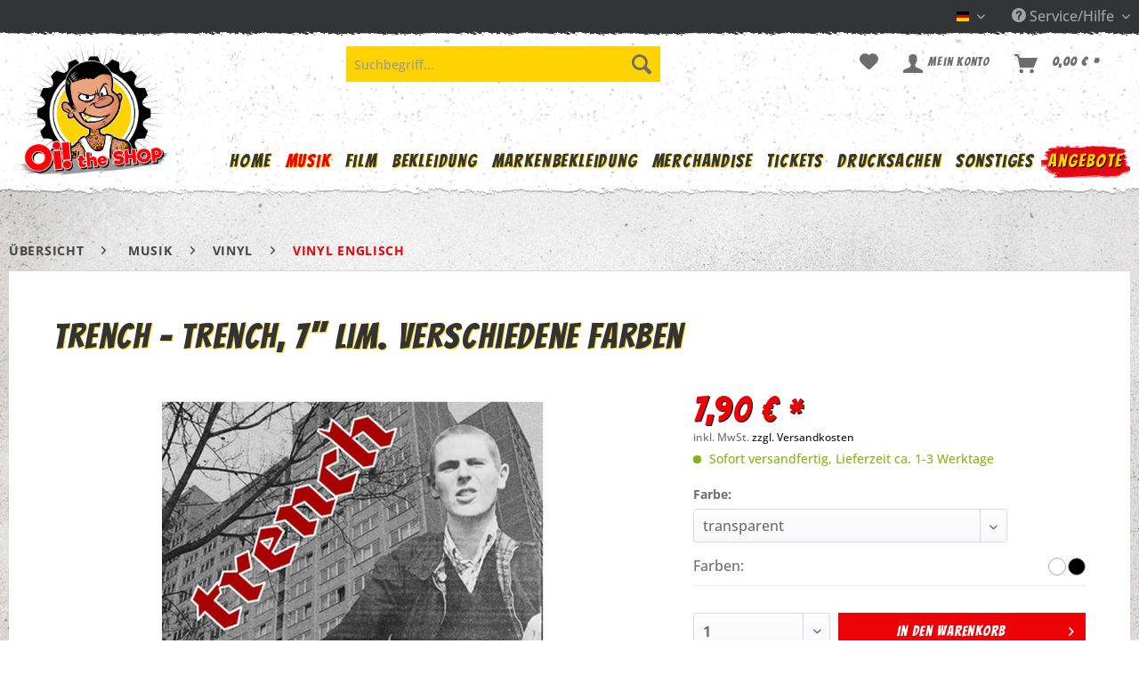

--- FILE ---
content_type: text/html; charset=UTF-8
request_url: https://oi-the-shop.com/musik/vinyl/vinyl-englisch/6874/trench-trench-7-lim.-verschiedene-farben
body_size: 19134
content:
<!DOCTYPE html> <html class="no-js" lang="de" itemscope="itemscope" itemtype="https://schema.org/WebPage"> <head> <meta charset="utf-8"> <meta name="author" content="" /> <meta name="robots" content="index,follow" /> <meta name="revisit-after" content="15 days" /> <meta name="keywords" content="Bands, Eine, kennen, Sound, wir, ihn, Oxymoron, Braindance, lieben!, definitiv, Limitierung:200, clear100, schwarzTrackliste:A1, RiotA2, Blame, themB3, Trench, 90er, aktiv!, Vorbild" /> <meta name="description" content="Eine neue, junge Band aus Schweden! Die vier Jungs liefern aggressiven und melodischen Oi! / Streetpunk und waren schon in Bands wie Lost Warning ode…" /> <meta property="og:type" content="product" /> <meta property="og:site_name" content="Oi! The Shop - DE" /> <meta property="og:url" content="https://oi-the-shop.com/musik/vinyl/vinyl-englisch/6874/trench-trench-7-lim.-verschiedene-farben" /> <meta property="og:title" content="Trench - Trench, 7&#039;&#039; lim. verschiedene Farben" /> <meta property="og:description" content="Eine neue, junge Band aus Schweden! Die vier Jungs liefern aggressiven und melodischen Oi! / Streetpunk und waren schon in Bands wie Lost Warning…" /> <meta property="og:image" content="https://oi-the-shop.com/media/image/de/28/25/19226.png" /> <meta property="product:brand" content="Contra Records" /> <meta property="product:price" content="7,90" /> <meta property="product:product_link" content="https://oi-the-shop.com/musik/vinyl/vinyl-englisch/6874/trench-trench-7-lim.-verschiedene-farben" /> <meta name="twitter:card" content="product" /> <meta name="twitter:site" content="Oi! The Shop - DE" /> <meta name="twitter:title" content="Trench - Trench, 7&#039;&#039; lim. verschiedene Farben" /> <meta name="twitter:description" content="Eine neue, junge Band aus Schweden! Die vier Jungs liefern aggressiven und melodischen Oi! / Streetpunk und waren schon in Bands wie Lost Warning…" /> <meta name="twitter:image" content="https://oi-the-shop.com/media/image/de/28/25/19226.png" /> <meta itemprop="copyrightHolder" content="Oi! The Shop - DE" /> <meta itemprop="copyrightYear" content="2014" /> <meta itemprop="isFamilyFriendly" content="True" /> <meta itemprop="image" content="https://oi-the-shop.com/media/image/f7/48/71/oishop-logo-1493284853.jpg" /> <meta name="viewport" content="width=device-width, initial-scale=1.0, user-scalable=no"> <meta name="mobile-web-app-capable" content="yes"> <meta name="apple-mobile-web-app-title" content="Oi! The Shop - DE"> <meta name="apple-mobile-web-app-capable" content="yes"> <meta name="apple-mobile-web-app-status-bar-style" content="default"> <link rel="alternate" hreflang="de-DE" href="https://oi-the-shop.com/musik/vinyl/vinyl-englisch/6874/trench-trench-7-lim.-verschiedene-farben" /> <link rel="alternate" hreflang="en-GB" href="https://oi-the-shop.com/music/vinyl/vinyl-english/6874/trench-trench-7-lim.-different-colors" /> <link rel="apple-touch-icon-precomposed" href="https://oi-the-shop.com/media/image/00/3d/42/oi180.png"> <link rel="shortcut icon" href="https://oi-the-shop.com/media/image/cb/aa/a7/oi16.png"> <meta name="msapplication-navbutton-color" content="#EB0106" /> <meta name="application-name" content="Oi! The Shop - DE" /> <meta name="msapplication-starturl" content="https://oi-the-shop.com/" /> <meta name="msapplication-window" content="width=1024;height=768" /> <meta name="msapplication-TileImage" content="https://oi-the-shop.com/media/image/0a/9e/50/oi150.png"> <meta name="msapplication-TileColor" content="#EB0106"> <meta name="theme-color" content="#EB0106" /> <link rel="canonical" href="https://oi-the-shop.com/musik/vinyl/vinyl-englisch/6874/trench-trench-7-lim.-verschiedene-farben" /> <title itemprop="name">Trench - Trench, 7&#039;&#039; lim. verschiedene Farben | Vinyl englisch | Vinyl | Musik | Oi! The Shop - DE</title> <link href="/web/cache/1761808110_7807d555fc55947f4f5a3b40c07bc848.css" media="all" rel="stylesheet" type="text/css" /> <link href="/themes/Frontend/OIOI/frontend/_public/src/css/tmp.css" media="all" rel="stylesheet" type="text/css" /> </head> <body class="is--ctl-detail is--act-index" > <div data-paypalUnifiedMetaDataContainer="true" data-paypalUnifiedRestoreOrderNumberUrl="https://oi-the-shop.com/widgets/PaypalUnifiedOrderNumber/restoreOrderNumber" class="is--hidden"> </div> <div class="page-wrap"> <noscript class="noscript-main"> <div class="alert is--warning"> <div class="alert--icon"> <i class="icon--element icon--warning"></i> </div> <div class="alert--content"> Um Oi&#x21;&#x20;The&#x20;Shop&#x20;-&#x20;DE in vollem Umfang nutzen zu k&ouml;nnen, empfehlen wir Ihnen Javascript in Ihrem Browser zu aktiveren. </div> </div> </noscript> <div id="navwrap"> <header class="header-main extendedversion"> <div class="top-bar"> <div class="container block-group"> <nav class="top-bar--navigation block" role="menubar">  <div class="top-bar--language navigation--entry"> <form method="post" class="language--form"> <div class="field--select"> <div class="language--flag de_DE">Oi! The Shop - DE</div> <div class="select-field"> <select name="__shop" class="language--select" data-auto-submit="true"> <option value="1" selected="selected"> Oi! The Shop - DE </option> <option value="3" > Oi! The Shop - EN </option> </select> </div> <input type="hidden" name="__redirect" value="1"> </div> </form> </div>  <div class="navigation--entry entry--compare is--hidden" role="menuitem" aria-haspopup="true" data-drop-down-menu="true">   </div> <div class="navigation--entry entry--service has--drop-down" role="menuitem" aria-haspopup="true" data-drop-down-menu="true"> <i class="icon--service"></i> Service/Hilfe <ul class="service--list is--rounded" role="menu"> <li class="service--entry" role="menuitem"> <a class="service--link" href="https://oi-the-shop.com/kontaktformular" title="Kontakt" target="_self"> Kontakt </a> </li> <li class="service--entry" role="menuitem"> <a class="service--link" href="https://oi-the-shop.com/custom/index/sCustom/6" title="Versand und Zahlungsbedingungen" > Versand und Zahlungsbedingungen </a> </li> <li class="service--entry" role="menuitem"> <a class="service--link" href="https://oi-the-shop.com/widerrufsrecht" title="Widerrufsrecht" > Widerrufsrecht </a> </li> <li class="service--entry" role="menuitem"> <a class="service--link" href="https://oi-the-shop.com/datenschutz" title="Datenschutz" > Datenschutz </a> </li> <li class="service--entry" role="menuitem"> <a class="service--link" href="https://oi-the-shop.com/agb" title="AGB" > AGB </a> </li> <li class="service--entry" role="menuitem"> <a class="service--link" href="https://oi-the-shop.com/impressum" title="Impressum" > Impressum </a> </li> </ul> </div> </nav> </div> </div> <div class="container header--navigation"> <div class="logo-main block-group" role="banner"> <div class="logo--shop block"> <a class="logo--link" href="https://oi-the-shop.com/" title="Oi! The Shop - DE - zur Startseite wechseln"> <picture> <source srcset="https://oi-the-shop.com/media/image/f7/48/71/oishop-logo-1493284853.jpg" media="(min-width: 78.75em)"> <source srcset="https://oi-the-shop.com/media/image/f7/48/71/oishop-logo-1493284853.jpg" media="(min-width: 64em)"> <source srcset="https://oi-the-shop.com/media/image/f7/48/71/oishop-logo-1493284853.jpg" media="(min-width: 48em)"> <img srcset="https://oi-the-shop.com/media/image/f7/48/71/oishop-logo-1493284853.jpg" alt="Oi! The Shop - DE - zur Startseite wechseln" /> </picture> </a> </div> </div> <nav class="shop--navigation block-group"> <ul class="navigation--list block-group" role="menubar"> <li class="navigation--entry entry--menu-left" role="menuitem"> <a class="entry--link entry--trigger btn is--icon-left" href="#offcanvas--left" data-offcanvas="true" data-offCanvasSelector=".sidebar-main" aria-label="Menü"> <i class="icon--menu"></i> Menü </a> </li> <li class="navigation--entry entry--search" role="menuitem" data-search="true" aria-haspopup="true" data-minLength="3"> <a class="btn entry--link entry--trigger" href="#show-hide--search" title="Suche anzeigen / schließen" aria-label="Suche anzeigen / schließen"> <i class="icon--search"></i> <span class="search--display">Suchen</span> </a> <form action="/search" method="get" class="main-search--form"> <input type="search" name="sSearch" aria-label="Suchbegriff..." class="main-search--field" autocomplete="off" autocapitalize="off" placeholder="Suchbegriff..." maxlength="30" /> <button type="submit" class="main-search--button" aria-label="Suchen"> <i class="icon--search"></i> <span class="main-search--text">Suchen</span> </button> <div class="form--ajax-loader">&nbsp;</div> </form> <div class="main-search--results"></div> </li>  <li class="navigation--entry entry--notepad" role="menuitem"> <a href="https://oi-the-shop.com/note" title="Merkzettel" aria-label="Merkzettel" class="btn"> <i class="icon--heart"></i> </a> </li> <li class="navigation--entry entry--account with-slt" role="menuitem" data-offcanvas="true" data-offCanvasSelector=".account--dropdown-navigation"> <a href="https://oi-the-shop.com/account" title="Mein Konto" aria-label="Mein Konto" class="btn is--icon-left entry--link account--link"> <i class="icon--account"></i> <span class="account--display"> Mein Konto </span> </a> <div class="account--dropdown-navigation"> <div class="navigation--smartphone"> <div class="entry--close-off-canvas"> <a href="#close-account-menu" class="account--close-off-canvas" title="Menü schließen" aria-label="Menü schließen"> Menü schließen <i class="icon--arrow-right"></i> </a> </div> </div> <div class="account--menu is--rounded is--personalized"> <span class="navigation--headline"> Mein Konto </span> <div class="account--menu-container"> <ul class="sidebar--navigation navigation--list is--level0 show--active-items"> <li class="navigation--entry"> <span class="navigation--signin"> <a href="https://oi-the-shop.com/account#hide-registration" class="blocked--link btn is--primary navigation--signin-btn" data-collapseTarget="#registration" data-action="close"> Anmelden </a> <span class="navigation--register"> oder <a href="https://oi-the-shop.com/account#show-registration" class="blocked--link" data-collapseTarget="#registration" data-action="open"> registrieren </a> </span> </span> </li> <li class="navigation--entry"> <a href="https://oi-the-shop.com/account" title="Übersicht" class="navigation--link"> Übersicht </a> </li> <li class="navigation--entry"> <a href="https://oi-the-shop.com/account/profile" title="Persönliche Daten" class="navigation--link" rel="nofollow"> Persönliche Daten </a> </li> <li class="navigation--entry"> <a href="https://oi-the-shop.com/address/index/sidebar/" title="Adressen" class="navigation--link" rel="nofollow"> Adressen </a> </li> <li class="navigation--entry"> <a href="https://oi-the-shop.com/account/payment" title="Zahlungsarten" class="navigation--link" rel="nofollow"> Zahlungsarten </a> </li> <li class="navigation--entry"> <a href="https://oi-the-shop.com/account/orders" title="Bestellungen" class="navigation--link" rel="nofollow"> Bestellungen </a> </li> <li class="navigation--entry"> <a href="https://oi-the-shop.com/account/downloads" title="Sofortdownloads" class="navigation--link" rel="nofollow"> Sofortdownloads </a> </li> <li class="navigation--entry"> <a href="https://oi-the-shop.com/note" title="Merkzettel" class="navigation--link" rel="nofollow"> Merkzettel </a> </li> </ul> </div> </div> </div> </li> <li class="navigation--entry entry--cart" role="menuitem"> <a class="btn is--icon-left cart--link" href="https://oi-the-shop.com/checkout/cart" title="Warenkorb" aria-label="Warenkorb"> <span class="cart--display"> Warenkorb </span> <span class="badge is--primary is--minimal cart--quantity is--hidden">0</span> <i class="icon--basket"></i> <span class="cart--amount"> 0,00&nbsp;&euro; * </span> </a> <div class="ajax-loader">&nbsp;</div> </li>  </ul> </nav> <div class="container--ajax-cart" data-collapse-cart="true" data-displayMode="offcanvas"></div> </div> </header> <nav class="navigation-main"> <div class="container" data-menu-scroller="true" data-listSelector=".navigation--list.container" data-viewPortSelector=".navigation--list-wrapper"> <div class="navigation--list-wrapper"> <ul class="navigation--list container" role="menubar" itemscope="itemscope" itemtype="https://schema.org/SiteNavigationElement"> <li class="navigation--entry is--home" role="menuitem"><a class="navigation--link is--first" href="https://oi-the-shop.com/" title="Home" aria-label="Home" itemprop="url"><span itemprop="name">Home</span></a></li><li class="navigation--entry is--active" role="menuitem"><a class="navigation--link is--active" href="https://oi-the-shop.com/musik/" title="Musik" aria-label="Musik" itemprop="url"><span itemprop="name">Musik</span></a></li><li class="navigation--entry" role="menuitem"><a class="navigation--link" href="https://oi-the-shop.com/film/" title="Film" aria-label="Film" itemprop="url"><span itemprop="name">Film</span></a></li><li class="navigation--entry" role="menuitem"><a class="navigation--link" href="https://oi-the-shop.com/bekleidung/" title="Bekleidung" aria-label="Bekleidung" itemprop="url"><span itemprop="name">Bekleidung</span></a></li><li class="navigation--entry" role="menuitem"><a class="navigation--link" href="https://oi-the-shop.com/markenbekleidung/" title="Markenbekleidung" aria-label="Markenbekleidung" itemprop="url"><span itemprop="name">Markenbekleidung</span></a></li><li class="navigation--entry" role="menuitem"><a class="navigation--link" href="https://oi-the-shop.com/merchandise/" title="Merchandise" aria-label="Merchandise" itemprop="url"><span itemprop="name">Merchandise</span></a></li><li class="navigation--entry" role="menuitem"><a class="navigation--link" href="https://oi-the-shop.com/tickets/" title="Tickets" aria-label="Tickets" itemprop="url"><span itemprop="name">Tickets</span></a></li><li class="navigation--entry" role="menuitem"><a class="navigation--link" href="https://oi-the-shop.com/drucksachen/" title="Drucksachen" aria-label="Drucksachen" itemprop="url"><span itemprop="name">Drucksachen</span></a></li><li class="navigation--entry" role="menuitem"><a class="navigation--link" href="https://oi-the-shop.com/sonstiges/" title="Sonstiges" aria-label="Sonstiges" itemprop="url"><span itemprop="name">Sonstiges</span></a></li><li class="navigation--entry" role="menuitem"><a class="navigation--link" href="https://oi-the-shop.com/angebote/" title="Angebote" aria-label="Angebote" itemprop="url"><span itemprop="name">Angebote</span></a></li> </ul> </div> </div> </nav> </div> <section class="content-main container block-group"> <nav class="content--breadcrumb block"> <a class="breadcrumb--button breadcrumb--link" href="https://oi-the-shop.com/musik/vinyl/vinyl-englisch/" title="Übersicht"> <i class="icon--arrow-left"></i> <span class="breadcrumb--title">Übersicht</span> </a> <ul class="breadcrumb--list" role="menu" itemscope itemtype="https://schema.org/BreadcrumbList"> <li role="menuitem" class="breadcrumb--entry" itemprop="itemListElement" itemscope itemtype="https://schema.org/ListItem"> <a class="breadcrumb--link" href="https://oi-the-shop.com/musik/" title="Musik" itemprop="item"> <link itemprop="url" href="https://oi-the-shop.com/musik/" /> <span class="breadcrumb--title" itemprop="name">Musik</span> </a> <meta itemprop="position" content="0" /> </li> <li role="none" class="breadcrumb--separator"> <i class="icon--arrow-right"></i> </li> <li role="menuitem" class="breadcrumb--entry" itemprop="itemListElement" itemscope itemtype="https://schema.org/ListItem"> <a class="breadcrumb--link" href="https://oi-the-shop.com/musik/vinyl/" title="Vinyl" itemprop="item"> <link itemprop="url" href="https://oi-the-shop.com/musik/vinyl/" /> <span class="breadcrumb--title" itemprop="name">Vinyl</span> </a> <meta itemprop="position" content="1" /> </li> <li role="none" class="breadcrumb--separator"> <i class="icon--arrow-right"></i> </li> <li role="menuitem" class="breadcrumb--entry is--active" itemprop="itemListElement" itemscope itemtype="https://schema.org/ListItem"> <a class="breadcrumb--link" href="https://oi-the-shop.com/musik/vinyl/vinyl-englisch/" title="Vinyl englisch" itemprop="item"> <link itemprop="url" href="https://oi-the-shop.com/musik/vinyl/vinyl-englisch/" /> <span class="breadcrumb--title" itemprop="name">Vinyl englisch</span> </a> <meta itemprop="position" content="2" /> </li> </ul> </nav> <nav class="product--navigation"> <a href="#" class="navigation--link link--prev"> <div class="link--prev-button"> <span class="link--prev-inner">Zurück</span> </div> <div class="image--wrapper"> <div class="image--container"></div> </div> </a> <a href="#" class="navigation--link link--next"> <div class="link--next-button"> <span class="link--next-inner">Vor</span> </div> <div class="image--wrapper"> <div class="image--container"></div> </div> </a> </nav> <div class="content-main--inner"> <aside class="sidebar-main off-canvas"> <div class="navigation--smartphone"> <ul class="navigation--list "> <li class="navigation--entry entry--close-off-canvas"> <a href="#close-categories-menu" title="Menü schließen" class="navigation--link"> Menü schließen <i class="icon--arrow-right"></i> </a> </li> </ul> <div class="mobile--switches">  <div class="top-bar--language navigation--entry"> <form method="post" class="language--form"> <div class="field--select"> <div class="language--flag de_DE">Oi! The Shop - DE</div> <div class="select-field"> <select name="__shop" class="language--select" data-auto-submit="true"> <option value="1" selected="selected"> Oi! The Shop - DE </option> <option value="3" > Oi! The Shop - EN </option> </select> </div> <input type="hidden" name="__redirect" value="1"> </div> </form> </div>  </div> </div> <div class="sidebar--categories-wrapper" data-subcategory-nav="true" data-mainCategoryId="3" data-categoryId="29" data-fetchUrl="/widgets/listing/getCategory/categoryId/29"> <div class="categories--headline navigation--headline"> Kategorien </div> <div class="sidebar--categories-navigation"> <ul class="sidebar--navigation categories--navigation navigation--list is--drop-down is--level0 is--rounded" role="menu"> <li class="navigation--entry" role="menuitem"> <a class="navigation--link" href="https://oi-the-shop.com/cat/index/sCategory/673" data-categoryId="673" data-fetchUrl="/widgets/listing/getCategory/categoryId/673" title="Von Aktionen ausgeschlossen" > Von Aktionen ausgeschlossen </a> </li> <li class="navigation--entry is--active has--sub-categories has--sub-children" role="menuitem"> <a class="navigation--link is--active has--sub-categories link--go-forward" href="https://oi-the-shop.com/musik/" data-categoryId="21" data-fetchUrl="/widgets/listing/getCategory/categoryId/21" title="Musik" > Musik <span class="is--icon-right"> <i class="icon--arrow-right"></i> </span> </a> <ul class="sidebar--navigation categories--navigation navigation--list is--level1 is--rounded" role="menu"> <li class="navigation--entry has--sub-children" role="menuitem"> <a class="navigation--link link--go-forward" href="https://oi-the-shop.com/musik/cd/" data-categoryId="22" data-fetchUrl="/widgets/listing/getCategory/categoryId/22" title="CD" > CD <span class="is--icon-right"> <i class="icon--arrow-right"></i> </span> </a> </li> <li class="navigation--entry is--active has--sub-categories has--sub-children" role="menuitem"> <a class="navigation--link is--active has--sub-categories link--go-forward" href="https://oi-the-shop.com/musik/vinyl/" data-categoryId="27" data-fetchUrl="/widgets/listing/getCategory/categoryId/27" title="Vinyl" > Vinyl <span class="is--icon-right"> <i class="icon--arrow-right"></i> </span> </a> <ul class="sidebar--navigation categories--navigation navigation--list is--level2 navigation--level-high is--rounded" role="menu"> <li class="navigation--entry" role="menuitem"> <a class="navigation--link" href="https://oi-the-shop.com/musik/vinyl/vinyl-deutsch/" data-categoryId="28" data-fetchUrl="/widgets/listing/getCategory/categoryId/28" title="Vinyl deutsch" > Vinyl deutsch </a> </li> <li class="navigation--entry is--active" role="menuitem"> <a class="navigation--link is--active" href="https://oi-the-shop.com/musik/vinyl/vinyl-englisch/" data-categoryId="29" data-fetchUrl="/widgets/listing/getCategory/categoryId/29" title="Vinyl englisch" > Vinyl englisch </a> </li> <li class="navigation--entry" role="menuitem"> <a class="navigation--link" href="https://oi-the-shop.com/musik/vinyl/vinyl-international/" data-categoryId="30" data-fetchUrl="/widgets/listing/getCategory/categoryId/30" title="Vinyl international" > Vinyl international </a> </li> <li class="navigation--entry" role="menuitem"> <a class="navigation--link" href="https://oi-the-shop.com/musik/vinyl/vinyl-sampler/" data-categoryId="31" data-fetchUrl="/widgets/listing/getCategory/categoryId/31" title="Vinyl Sampler" > Vinyl Sampler </a> </li> </ul> </li> <li class="navigation--entry" role="menuitem"> <a class="navigation--link" href="https://oi-the-shop.com/musik/vinyl-cd-zubehoer/" data-categoryId="32" data-fetchUrl="/widgets/listing/getCategory/categoryId/32" title="Vinyl- / CD-Zubehör" > Vinyl- / CD-Zubehör </a> </li> <li class="navigation--entry" role="menuitem"> <a class="navigation--link" href="https://oi-the-shop.com/musik/raritaeten/" data-categoryId="233" data-fetchUrl="/widgets/listing/getCategory/categoryId/233" title="Raritäten" > Raritäten </a> </li> <li class="navigation--entry" role="menuitem"> <a class="navigation--link" href="https://oi-the-shop.com/musik/box-sets/" data-categoryId="377" data-fetchUrl="/widgets/listing/getCategory/categoryId/377" title="Box-Sets" > Box-Sets </a> </li> <li class="navigation--entry" role="menuitem"> <a class="navigation--link" href="https://oi-the-shop.com/musik/kassetten-mcs/" data-categoryId="378" data-fetchUrl="/widgets/listing/getCategory/categoryId/378" title="Kassetten / MCs" > Kassetten / MCs </a> </li> <li class="navigation--entry" role="menuitem"> <a class="navigation--link" href="https://oi-the-shop.com/musik/2nd-hand-beschaedigt/" data-categoryId="379" data-fetchUrl="/widgets/listing/getCategory/categoryId/379" title="2nd Hand / Beschädigt" > 2nd Hand / Beschädigt </a> </li> </ul> </li> <li class="navigation--entry has--sub-children" role="menuitem"> <a class="navigation--link link--go-forward" href="https://oi-the-shop.com/film/" data-categoryId="36" data-fetchUrl="/widgets/listing/getCategory/categoryId/36" title="Film" > Film <span class="is--icon-right"> <i class="icon--arrow-right"></i> </span> </a> </li> <li class="navigation--entry has--sub-children" role="menuitem"> <a class="navigation--link link--go-forward" href="https://oi-the-shop.com/bekleidung/" data-categoryId="40" data-fetchUrl="/widgets/listing/getCategory/categoryId/40" title="Bekleidung" > Bekleidung <span class="is--icon-right"> <i class="icon--arrow-right"></i> </span> </a> </li> <li class="navigation--entry has--sub-children" role="menuitem"> <a class="navigation--link link--go-forward" href="https://oi-the-shop.com/markenbekleidung/" data-categoryId="63" data-fetchUrl="/widgets/listing/getCategory/categoryId/63" title="Markenbekleidung" > Markenbekleidung <span class="is--icon-right"> <i class="icon--arrow-right"></i> </span> </a> </li> <li class="navigation--entry has--sub-children" role="menuitem"> <a class="navigation--link link--go-forward" href="https://oi-the-shop.com/merchandise/" data-categoryId="70" data-fetchUrl="/widgets/listing/getCategory/categoryId/70" title="Merchandise" > Merchandise <span class="is--icon-right"> <i class="icon--arrow-right"></i> </span> </a> </li> <li class="navigation--entry" role="menuitem"> <a class="navigation--link" href="https://oi-the-shop.com/tickets/" data-categoryId="94" data-fetchUrl="/widgets/listing/getCategory/categoryId/94" title="Tickets" > Tickets </a> </li> <li class="navigation--entry has--sub-children" role="menuitem"> <a class="navigation--link link--go-forward" href="https://oi-the-shop.com/drucksachen/" data-categoryId="95" data-fetchUrl="/widgets/listing/getCategory/categoryId/95" title="Drucksachen" > Drucksachen <span class="is--icon-right"> <i class="icon--arrow-right"></i> </span> </a> </li> <li class="navigation--entry has--sub-children" role="menuitem"> <a class="navigation--link link--go-forward" href="https://oi-the-shop.com/sonstiges/" data-categoryId="99" data-fetchUrl="/widgets/listing/getCategory/categoryId/99" title="Sonstiges" > Sonstiges <span class="is--icon-right"> <i class="icon--arrow-right"></i> </span> </a> </li> <li class="navigation--entry" role="menuitem"> <a class="navigation--link" href="https://oi-the-shop.com/angebote/" data-categoryId="578" data-fetchUrl="/widgets/listing/getCategory/categoryId/578" title="Angebote" > Angebote </a> </li> <li class="navigation--entry" role="menuitem"> <a class="navigation--link" href="https://oi-the-shop.com/neuheiten/" data-categoryId="580" data-fetchUrl="/widgets/listing/getCategory/categoryId/580" title="Neuheiten" > Neuheiten </a> </li> </ul> </div> <div class="shop-sites--container is--rounded"> <div class="shop-sites--headline navigation--headline"> Informationen </div> <ul class="shop-sites--navigation sidebar--navigation navigation--list is--drop-down is--level0" role="menu"> <li class="navigation--entry" role="menuitem"> <a class="navigation--link" href="https://oi-the-shop.com/kontaktformular" title="Kontakt" data-categoryId="1" data-fetchUrl="/widgets/listing/getCustomPage/pageId/1" target="_self"> Kontakt </a> </li> <li class="navigation--entry" role="menuitem"> <a class="navigation--link" href="https://oi-the-shop.com/custom/index/sCustom/6" title="Versand und Zahlungsbedingungen" data-categoryId="6" data-fetchUrl="/widgets/listing/getCustomPage/pageId/6" > Versand und Zahlungsbedingungen </a> </li> <li class="navigation--entry" role="menuitem"> <a class="navigation--link" href="https://oi-the-shop.com/widerrufsrecht" title="Widerrufsrecht" data-categoryId="8" data-fetchUrl="/widgets/listing/getCustomPage/pageId/8" > Widerrufsrecht </a> </li> <li class="navigation--entry" role="menuitem"> <a class="navigation--link" href="https://oi-the-shop.com/datenschutz" title="Datenschutz" data-categoryId="7" data-fetchUrl="/widgets/listing/getCustomPage/pageId/7" > Datenschutz </a> </li> <li class="navigation--entry" role="menuitem"> <a class="navigation--link" href="https://oi-the-shop.com/agb" title="AGB" data-categoryId="4" data-fetchUrl="/widgets/listing/getCustomPage/pageId/4" > AGB </a> </li> <li class="navigation--entry" role="menuitem"> <a class="navigation--link" href="https://oi-the-shop.com/impressum" title="Impressum" data-categoryId="3" data-fetchUrl="/widgets/listing/getCustomPage/pageId/3" > Impressum </a> </li> </ul> </div> <div class="panel is--rounded paypal--sidebar"> <div class="panel--body is--wide paypal--sidebar-inner"> <a href="https://www.paypal.com/de/webapps/mpp/personal" target="_blank" title="PayPal - Schnell und sicher bezahlen" rel="nofollow noopener"> <img class="logo--image" src="/themes/Frontend/OIOI/frontend/_public/src/img/sidebar-paypal-generic.png" alt="PayPal - Schnell und sicher bezahlen"/> </a> </div> </div> </div> </aside> <div class="content--wrapper"> <div class="content product--details" itemscope itemtype="https://schema.org/Product" data-product-navigation="/widgets/listing/productNavigation" data-category-id="29" data-main-ordernumber="OTS-10913.1" data-ajax-wishlist="true" data-compare-ajax="true" data-ajax-variants-container="true"> <header class="product--header"> <div class="product--info"> <h1 class="product--title" itemprop="name"> Trench - Trench, 7&#039;&#039; lim. verschiedene Farben </h1> </div> </header> <div class="product--detail-upper block-group"> <div class="product--image-container image-slider product--image-zoom" data-image-slider="true" data-image-gallery="true" data-maxZoom="0" data-thumbnails=".image--thumbnails" > <div class="image-slider--container no--thumbnails"> <div class="image-slider--slide"> <div class="image--box image-slider--item"> <span class="image--element" data-img-large="https://oi-the-shop.com/media/image/c3/03/e6/19226_1280x1280.png" data-img-small="https://oi-the-shop.com/media/image/89/41/f6/19226_300x300.png" data-img-original="https://oi-the-shop.com/media/image/de/28/25/19226.png" data-alt="Trench - Trench, 7&#039;&#039; lim. verschiedene Farben"> <span class="image--media"> <img srcset="https://oi-the-shop.com/media/image/60/87/0f/19226_600x600.png, https://oi-the-shop.com/media/image/11/38/9a/19226_600x600@2x.png 2x" src="https://oi-the-shop.com/media/image/60/87/0f/19226_600x600.png" alt="Trench - Trench, 7&#039;&#039; lim. verschiedene Farben" itemprop="image" /> </span> </span> </div> </div> </div> </div> <div class="product--buybox block"> <meta itemprop="brand" content="Contra Records"/> <meta itemprop="weight" content="0.1 kg"/> <div itemprop="offers" itemscope itemtype="http://schema.org/Offer" class="buybox--inner"> <meta itemprop="priceCurrency" content="EUR"/> <span itemprop="priceSpecification" itemscope itemtype="http://schema.org/PriceSpecification"> <meta itemprop="valueAddedTaxIncluded" content="true"/> </span> <meta itemprop="url" content="https://oi-the-shop.com/musik/vinyl/vinyl-englisch/6874/trench-trench-7-lim.-verschiedene-farben"/> <div class="product--price price--default"> <span class="price--content content--default"> <meta itemprop="price" content="7.90"> 7,90&nbsp;&euro; * </span> </div> <p class="product--tax" data-content="" data-modalbox="true" data-targetSelector="a" data-mode="ajax"> inkl. MwSt. <a title="Versandkosten" href="https://oi-the-shop.com/custom/index/sCustom/6" style="text-decoration:underline">zzgl. Versandkosten</a> </p> <div class="product--delivery"> <link itemprop="availability" href="https://schema.org/InStock" /> <p class="delivery--information"> <span class="delivery--text delivery--text-available"> <i class="delivery--status-icon delivery--status-available"></i> Sofort versandfertig, Lieferzeit ca. 1-3 Werktage </span> </p> </div> <div class="product--configurator"> <form method="post" action="https://oi-the-shop.com/musik/vinyl/vinyl-englisch/6874/trench-trench-7-lim.-verschiedene-farben?c=29" class="configurator--form upprice--form"> <p class="configurator--label">Farbe:</p> <div class="select-field"> <select name="group[5]" data-ajax-select-variants="true"> <option selected="selected" value="13"> transparent </option> </select> </div> <noscript> <input name="recalc" type="submit" value="Auswählen" /> </noscript> </form> </div> <div class="raw-color-container detailpage"> Farben: <br /> <a href="https://oi-the-shop.com/musik/vinyl/vinyl-englisch/6874/trench-trench-7-lim.-verschiedene-farben?c=29&amp;number=OTS-10913.1" title="black"> <div class="raw-color-button" data-img="" style="background-color: #000000;"></div> </a> <a href="https://oi-the-shop.com/musik/vinyl/vinyl-englisch/6874/trench-trench-7-lim.-verschiedene-farben?c=29&amp;number=OTS-10913.2" title="transparent"> <div class="raw-color-button" data-img="" style="background-color: #FFFFFF;"></div> </a> </div> <form name="sAddToBasket" method="post" action="https://oi-the-shop.com/checkout/addArticle" class="buybox--form" data-add-article="true" data-eventName="submit" data-showModal="false" data-addArticleUrl="https://oi-the-shop.com/checkout/ajaxAddArticleCart"> <input type="hidden" name="sActionIdentifier" value=""/> <input type="hidden" name="sAddAccessories" id="sAddAccessories" value=""/> <input type="hidden" name="sAdd" value="OTS-10913.2"/> <div class="buybox--button-container block-group"> <div class="buybox--quantity block"> <div class="select-field"> <select id="sQuantity" name="sQuantity" class="quantity--select"> <option value="1">1</option> <option value="2">2</option> </select> </div> </div> <button class="buybox--button block btn is--primary is--icon-right is--center is--large" name="In den Warenkorb"> <span class="buy-btn--cart-add">In den</span> <span class="buy-btn--cart-text">Warenkorb</span> <i class="icon--arrow-right"></i> </button> <div class="paypal-unified-ec--outer-button-container"> <div class="paypal-unified-ec--button-container right" data-paypalUnifiedEcButton="true" data-clientId="AcJjwIF1EWbjbrEeN1vtmJEUG3y9Gxeed2B1WspCts9kJtzW6UABP4Qvnzk4hijgZLtvfXpIwCkJ-F7T" data-currency="EUR" data-paypalIntent="CAPTURE" data-createOrderUrl="https://oi-the-shop.com/widgets/PaypalUnifiedV2ExpressCheckout/createOrder" data-onApproveUrl="https://oi-the-shop.com/widgets/PaypalUnifiedV2ExpressCheckout/onApprove" data-confirmUrl="https://oi-the-shop.com/checkout/confirm" data-color="gold" data-shape="rect" data-size="responsive" data-label="checkout" data-layout="vertical" data-locale="de_DE" data-productNumber="OTS-10913.2" data-buyProductDirectly="true" data-riskManagementMatchedProducts='' data-esdProducts='' data-communicationErrorMessage="Während der Kommunikation mit dem Zahlungsanbieter ist ein Fehler aufgetreten, bitte versuchen es später erneut." data-communicationErrorTitle="Es ist ein Fehler aufgetreten" data-riskManagementErrorTitle="Fehlermeldung:" data-riskManagementErrorMessage="Die gewählte Zahlungsart kann mit Ihrem aktuellen Warenkorb nicht genutzt werden. Diese Entscheidung basiert auf einem automatisierten Datenverarbeitungsverfahren." data-showPayLater=1 data-isListing= > </div> </div> </div> </form> <nav class="product--actions"> <form action="https://oi-the-shop.com/compare/add_article/articleID/6874" method="post" class="action--form"> <button type="submit" data-product-compare-add="true" title="Vergleichen" class="action--link action--compare"> <i class="icon--compare"></i> Vergleichen </button> </form> <form action="https://oi-the-shop.com/note/add/ordernumber/OTS-10913.2" method="post" class="action--form"> <button type="submit" class="action--link link--notepad" title="Auf den Merkzettel" data-ajaxUrl="https://oi-the-shop.com/note/ajaxAdd/ordernumber/OTS-10913.2" data-text="Gemerkt"> <i class="icon--heart"></i> <span class="action--text">Merken</span> </button> </form> </nav> </div> <ul class="product--base-info list--unstyled"> <li class="base-info--entry entry--sku"> <strong class="entry--label"> Artikel-Nr.: </strong> <meta itemprop="productID" content="14610"/> <span class="entry--content" itemprop="sku"> OTS-10913.2 </span> </li> </ul> </div> </div> <div class="tab-menu--product"> <div class="tab--navigation"> <a href="#" class="tab--link" title="Beschreibung" data-tabName="description">Beschreibung</a> </div> <div class="tab--container-list"> <div class="tab--container"> <div class="tab--header"> <a href="#" class="tab--title" title="Beschreibung">Beschreibung</a> </div> <div class="tab--preview"> Eine neue, junge Band aus Schweden! Die vier Jungs liefern aggressiven und melodischen Oi! /...<a href="#" class="tab--link" title=" mehr"> mehr</a> </div> <div class="tab--content"> <div class="buttons--off-canvas"> <a href="#" title="Menü schließen" class="close--off-canvas"> <i class="icon--arrow-left"></i> Menü schließen </a> </div> <div class="content--description"> <div class="content--title"> Produktinformationen "Trench - Trench, 7&#039;&#039; lim. verschiedene Farben" </div> <div class="product--description" itemprop="description"> <p>Eine neue, junge Band aus Schweden! Die vier Jungs liefern aggressiven und melodischen Oi! / Streetpunk und waren schon in Bands wie Lost Warning oder Trouble? aktiv! <br>Vorbild ist definitiv der 90er Sound wie wir ihn von Bands wie Oxymoron oder Braindance kennen und lieben! <br><br>Limitierung:<br>200 x clear<br>100 x schwarz<br><br>Trackliste:<br>A1 Riot<br>A2 Blame them<br>B3 Trench Warfare</p> <p><iframe src="https://www.youtube.com/embed/yoE8sYp1BWs" width="560" height="315" frameborder="0"></iframe></p> </div> <div class="content--title"> Weiterführende Links zu "Trench - Trench, 7&#039;&#039; lim. verschiedene Farben" </div> <ul class="content--list list--unstyled"> <li class="list--entry"> <a href="https://oi-the-shop.com/anfrage-formular?sInquiry=detail&sOrdernumber=OTS-10913.2" rel="nofollow" class="content--link link--contact" title="Fragen zum Artikel?"> <i class="icon--arrow-right"></i> Fragen zum Artikel? </a> </li> <li class="list--entry"> <a href="https://oi-the-shop.com/contra-records/" target="_parent" class="content--link link--supplier" title="Weitere Artikel von Contra Records"> <i class="icon--arrow-right"></i> Weitere Artikel von Contra Records </a> </li> </ul> </div> </div> </div> </div> </div> <div class="tab-menu--cross-selling"> <div class="tab--navigation"> <a href="#content--also-bought" title="Kunden kauften auch" class="tab--link">Kunden kauften auch</a> <a href="#content--customer-viewed" title="Kunden haben sich ebenfalls angesehen" class="tab--link">Kunden haben sich ebenfalls angesehen</a> </div> <div class="tab--container-list"> <div class="tab--container" data-tab-id="alsobought"> <div class="tab--header"> <a href="#" class="tab--title" title="Kunden kauften auch">Kunden kauften auch</a> </div> <div class="tab--content content--also-bought"> <div class="bought--content"> <div class="product-slider " data-initOnEvent="onShowContent-alsobought" data-product-slider="true"> <div class="product-slider--container"> <div class="product-slider--item"> <div class="product--box box--slider" data-page-index="" data-ordernumber="OTS-15065" data-category-id="29"> <div class="box--content is--rounded"> <div class="product--badges"> </div> <div class="product--info"> <a href="https://oi-the-shop.com/bekleidung/t-shirts/bandshirts/12776/haircut-france-t-shirt-verschiedene-farben" title="Haircut - France, T-Shirt verschiedene Farben" class="product--image" > <span class="image--element"> <span class="image--media"> <img srcset="https://oi-the-shop.com/media/image/b6/4f/b1/TS-Haircut-sw_300x300.jpg, https://oi-the-shop.com/media/image/63/c0/8a/TS-Haircut-sw_300x300@2x.jpg 2x" alt="Haircut - France, T-Shirt verschiedene Farben" data-extension="jpg" title="Haircut - France, T-Shirt verschiedene Farben" /> </span> </span> </a> <a href="https://oi-the-shop.com/bekleidung/t-shirts/bandshirts/12776/haircut-france-t-shirt-verschiedene-farben" class="product--title" title="Haircut - France, T-Shirt verschiedene Farben"> Haircut - France, T-Shirt verschiedene Farben </a> <div class="raw-color-container" data-img="https://oi-the-shop.com/media/image/09/ae/77/TS-Haircut-sw_600x600.jpg, https://oi-the-shop.com/media/image/89/d3/f4/TS-Haircut-sw_600x600@2x.jpg 2x" data-shuffle=""> Farben: <br /> <a href="https://oi-the-shop.com/bekleidung/t-shirts/bandshirts/12776/haircut-france-t-shirt-verschiedene-farben?number=OTS-15065" title="black"> <div class="raw-color-button" data-img="https://oi-the-shop.com/media/image/09/ae/77/TS-Haircut-sw_600x600.jpg" style="background-color: #000000;"></div> </a> <a href="https://oi-the-shop.com/bekleidung/t-shirts/bandshirts/12776/haircut-france-t-shirt-verschiedene-farben?number=OTS-15065.8" title="bordeaux"> <div class="raw-color-button" data-img="https://oi-the-shop.com/media/image/9a/57/5b/TS-Haircut-bordXSR4IqzLbVGZ1_600x600.jpg" style="background-color: #770f00;"></div> </a> </div> <div class="product--price-info"> <div class="price--unit" title="Inhalt"> </div> <div class="product--price"> <span class="price--default is--nowrap"> ab 14,90&nbsp;&euro; * </span> </div> </div> </div> </div> </div> </div> <div class="product-slider--item"> <div class="product--box box--slider" data-page-index="" data-ordernumber="OTS-13510" data-category-id="29"> <div class="box--content is--rounded"> <div class="product--badges"> </div> <div class="product--info"> <a href="https://oi-the-shop.com/bekleidung/sweatshirts/bandshirts/10607/combat-84-the-right-to-choose-sweatshirt-schwarz" title="Combat 84 - The right to choose, Sweatshirt schwarz" class="product--image" > <span class="image--element"> <span class="image--media"> <img srcset="https://oi-the-shop.com/media/image/e4/53/60/c84-sws_300x300.jpg, https://oi-the-shop.com/media/image/07/a4/0a/c84-sws_300x300@2x.jpg 2x" alt="Combat 84 - The right to choose, Sweatshirt schwarz" data-extension="jpg" title="Combat 84 - The right to choose, Sweatshirt schwarz" /> </span> </span> </a> <a href="https://oi-the-shop.com/bekleidung/sweatshirts/bandshirts/10607/combat-84-the-right-to-choose-sweatshirt-schwarz" class="product--title" title="Combat 84 - The right to choose, Sweatshirt schwarz"> Combat 84 - The right to choose, Sweatshirt schwarz </a> <div class="raw-color-container" data-img="https://oi-the-shop.com/media/image/f2/f0/0d/c84-sws_600x600.jpg, https://oi-the-shop.com/media/image/62/48/f8/c84-sws_600x600@2x.jpg 2x" data-shuffle=""> </div> <div class="product--price-info"> <div class="price--unit" title="Inhalt"> </div> <div class="product--price"> <span class="price--default is--nowrap"> 24,90&nbsp;&euro; * </span> </div> </div> </div> </div> </div> </div> <div class="product-slider--item"> <div class="product--box box--slider" data-page-index="" data-ordernumber="OTS-11542.6" data-category-id="29"> <div class="box--content is--rounded"> <div class="product--badges"> </div> <div class="product--info"> <a href="https://oi-the-shop.com/bekleidung/t-shirts/bandshirts/9436/close-shave-we-are-pariah/laurel-t-shirt-verschiedene-farben" title="Close Shave - We are Pariah / Laurel, T-Shirt verschiedene Farben" class="product--image" > <span class="image--element"> <span class="image--media"> <img srcset="https://oi-the-shop.com/media/image/17/93/1c/TS-CS-bord_300x300.jpg, https://oi-the-shop.com/media/image/b3/da/15/TS-CS-bord_300x300@2x.jpg 2x" alt="Close Shave - We are Pariah / Laurel, T-Shirt verschiedene Farben" data-extension="jpg" title="Close Shave - We are Pariah / Laurel, T-Shirt verschiedene Farben" /> </span> </span> </a> <a href="https://oi-the-shop.com/bekleidung/t-shirts/bandshirts/9436/close-shave-we-are-pariah/laurel-t-shirt-verschiedene-farben" class="product--title" title="Close Shave - We are Pariah / Laurel, T-Shirt verschiedene Farben"> Close Shave - We are Pariah / Laurel, T-Shirt verschiedene Farben </a> <div class="raw-color-container" data-img="https://oi-the-shop.com/media/image/1e/35/bc/TS-CS-bord_600x600.jpg, https://oi-the-shop.com/media/image/ca/50/0c/TS-CS-bord_600x600@2x.jpg 2x" data-shuffle=""> Farben: <br /> <a href="https://oi-the-shop.com/bekleidung/t-shirts/bandshirts/9436/close-shave-we-are-pariah/laurel-t-shirt-verschiedene-farben?number=OTS-11542" title="black"> <div class="raw-color-button" data-img="https://oi-the-shop.com/media/image/2d/30/0e/TS-CS-sw_600x600.jpg" style="background-color: #000000;"></div> </a> <a href="https://oi-the-shop.com/bekleidung/t-shirts/bandshirts/9436/close-shave-we-are-pariah/laurel-t-shirt-verschiedene-farben?number=OTS-11542.6" title="bordeaux"> <div class="raw-color-button" data-img="https://oi-the-shop.com/media/image/1e/35/bc/TS-CS-bord_600x600.jpg" style="background-color: #770f00;"></div> </a> </div> <div class="product--price-info"> <div class="price--unit" title="Inhalt"> </div> <div class="product--price"> <span class="price--default is--nowrap"> 14,90&nbsp;&euro; * </span> </div> </div> </div> </div> </div> </div> <div class="product-slider--item"> <div class="product--box box--slider" data-page-index="" data-ordernumber="OTS-10211" data-category-id="29"> <div class="box--content is--rounded"> <div class="product--badges"> </div> <div class="product--info"> <a href="https://oi-the-shop.com/bekleidung/t-shirts/motivshirts/6323/oi-the-shop-alive-kicking-t-shirt-weiss" title="Oi! the Shop - Alive &amp; Kicking, T-Shirt weiss" class="product--image" > <span class="image--element"> <span class="image--media"> <img srcset="https://oi-the-shop.com/media/image/54/0b/16/17834_300x300.jpg, https://oi-the-shop.com/media/image/a6/7b/52/17834_300x300@2x.jpg 2x" alt="Oi! the Shop - Alive &amp; Kicking, T-Shirt weiss" data-extension="jpg" title="Oi! the Shop - Alive &amp; Kicking, T-Shirt weiss" /> </span> </span> </a> <a href="https://oi-the-shop.com/bekleidung/t-shirts/motivshirts/6323/oi-the-shop-alive-kicking-t-shirt-weiss" class="product--title" title="Oi! the Shop - Alive &amp; Kicking, T-Shirt weiss"> Oi! the Shop - Alive &amp; Kicking, T-Shirt weiss </a> <div class="raw-color-container" data-img="https://oi-the-shop.com/media/image/7e/25/c4/17834_600x600.jpg, https://oi-the-shop.com/media/image/a8/50/40/17834_600x600@2x.jpg 2x" data-shuffle=""> </div> <div class="product--price-info"> <div class="price--unit" title="Inhalt"> </div> <div class="product--price"> <span class="price--default is--nowrap"> 7,90&nbsp;&euro; * </span> </div> </div> </div> </div> </div> </div> <div class="product-slider--item"> <div class="product--box box--slider" data-page-index="" data-ordernumber="OTS-7231" data-category-id="29"> <div class="box--content is--rounded"> <div class="product--badges"> <div class="product--badge badge--discount"> <i class="icon--percent2"></i> </div> </div> <div class="product--info"> <a href="https://oi-the-shop.com/musik/cd/cds-deutsch/4631/4-promille-alte-schule-cd" title="4 Promille - Alte Schule, CD" class="product--image" > <span class="image--element"> <span class="image--media"> <img srcset="https://oi-the-shop.com/media/image/4d/79/40/4-promille-alte-schule-cd_300x300.jpg, https://oi-the-shop.com/media/image/48/d9/00/4-promille-alte-schule-cd_300x300@2x.jpg 2x" alt="4 Promille - Alte Schule, CD" data-extension="jpg" title="4 Promille - Alte Schule, CD" /> </span> </span> </a> <a href="https://oi-the-shop.com/musik/cd/cds-deutsch/4631/4-promille-alte-schule-cd" class="product--title" title="4 Promille - Alte Schule, CD"> 4 Promille - Alte Schule, CD </a> <div class="raw-color-container" data-img="https://oi-the-shop.com/media/image/9e/4a/68/4-promille-alte-schule-cd_600x600.jpg, https://oi-the-shop.com/media/image/84/16/90/4-promille-alte-schule-cd_600x600@2x.jpg 2x" data-shuffle=""> </div> <div class="product--price-info"> <div class="price--unit" title="Inhalt"> </div> <div class="product--price"> <span class="price--default is--nowrap is--discount"> 6,90&nbsp;&euro; * </span> <span class="price--pseudo"> <span class="price--discount is--nowrap"> 12,90&nbsp;&euro; * </span> </span> </div> </div> </div> </div> </div> </div> <div class="product-slider--item"> <div class="product--box box--slider" data-page-index="" data-ordernumber="OTS-16894" data-category-id="29"> <div class="box--content is--rounded"> <div class="product--badges"> <div class="product--badge badge--newcomer"> NEU </div> </div> <div class="product--info"> <a href="https://oi-the-shop.com/detail/index/sArticle/14658" title="Conservative Military Image - Perp Walk, 12&quot; lim. 400 schwarz" class="product--image" > <span class="image--element"> <span class="image--media"> <img srcset="https://oi-the-shop.com/media/image/70/f3/ce/2023-03-14_124959_300x300.jpg, https://oi-the-shop.com/media/image/04/b8/84/2023-03-14_124959_300x300@2x.jpg 2x" alt="Conservative Military Image - Perp Walk, 12&quot; lim. 400 schwarz" data-extension="jpg" title="Conservative Military Image - Perp Walk, 12&quot; lim. 400 schwarz" /> </span> </span> </a> <a href="https://oi-the-shop.com/detail/index/sArticle/14658" class="product--title" title="Conservative Military Image - Perp Walk, 12&quot; lim. 400 schwarz"> Conservative Military Image - Perp Walk, 12&quot; lim. 400 schwarz </a> <div class="raw-color-container" data-img="https://oi-the-shop.com/media/image/7d/f9/18/2023-03-14_124959_600x600.jpg, https://oi-the-shop.com/media/image/5f/a4/f0/2023-03-14_124959_600x600@2x.jpg 2x" data-shuffle=""> </div> <div class="product--price-info"> <div class="price--unit" title="Inhalt 1 "> <span class="price--label label--purchase-unit is--bold is--nowrap"> Inhalt </span> <span class="is--nowrap"> 1 </span> </div> <div class="product--price"> <span class="price--default is--nowrap"> 29,90&nbsp;&euro; * </span> </div> </div> </div> </div> </div> </div> <div class="product-slider--item"> <div class="product--box box--slider" data-page-index="" data-ordernumber="OTS-15742" data-category-id="29"> <div class="box--content is--rounded"> <div class="product--badges"> </div> <div class="product--info"> <a href="https://oi-the-shop.com/musik/vinyl/vinyl-englisch/13481/scunthorpe-yobs-we-are-the-yobs-lp-schwarz-durchscheinendes-cover" title="Scunthorpe Yobs - We are the Yobs, LP schwarz durchscheinendes Cover" class="product--image" > <span class="image--element"> <span class="image--media"> <img srcset="https://oi-the-shop.com/media/image/df/81/b4/2023-11-14_070653_300x300.jpg, https://oi-the-shop.com/media/image/01/89/40/2023-11-14_070653_300x300@2x.jpg 2x" alt="Scunthorpe Yobs - We are the Yobs, LP schwarz durchscheinendes Cover" data-extension="jpg" title="Scunthorpe Yobs - We are the Yobs, LP schwarz durchscheinendes Cover" /> </span> </span> </a> <a href="https://oi-the-shop.com/musik/vinyl/vinyl-englisch/13481/scunthorpe-yobs-we-are-the-yobs-lp-schwarz-durchscheinendes-cover" class="product--title" title="Scunthorpe Yobs - We are the Yobs, LP schwarz durchscheinendes Cover"> Scunthorpe Yobs - We are the Yobs, LP schwarz durchscheinendes Cover </a> <div class="raw-color-container" data-img="https://oi-the-shop.com/media/image/1a/48/08/2023-11-14_070653_600x600.jpg, https://oi-the-shop.com/media/image/23/be/40/2023-11-14_070653_600x600@2x.jpg 2x" data-shuffle=""> Farben: <br /> <a href="https://oi-the-shop.com/musik/vinyl/vinyl-englisch/13481/scunthorpe-yobs-we-are-the-yobs-lp-schwarz-durchscheinendes-cover?number=OTS-15742" title="translucent Cover blue"> <div class="raw-color-button" data-img="https://oi-the-shop.com/media/image/1a/48/08/2023-11-14_070653_600x600.jpg" style="background-color: #4169E1;"></div> </a> <a href="https://oi-the-shop.com/musik/vinyl/vinyl-englisch/13481/scunthorpe-yobs-we-are-the-yobs-lp-schwarz-durchscheinendes-cover?number=OTS-15742.1" title="translucent Cover pink"> <div class="raw-color-button" data-img="https://oi-the-shop.com/media/image/22/ac/77/2023-11-14_070753_600x600.jpg" style="background-color: #FF1493;"></div> </a> </div> <div class="product--price-info"> <div class="price--unit" title="Inhalt"> </div> <div class="product--price"> <span class="price--default is--nowrap"> 32,90&nbsp;&euro; * </span> </div> </div> </div> </div> </div> </div> <div class="product-slider--item"> <div class="product--box box--slider" data-page-index="" data-ordernumber="OTS-15730" data-category-id="29"> <div class="box--content is--rounded"> <div class="product--badges"> <div class="product--badge badge--discount"> <i class="icon--percent2"></i> </div> </div> <div class="product--info"> <a href="https://oi-the-shop.com/musik/cd/cds-englisch/13469/junkers-clockwork-terror-night-cd-lim.-500" title="Junkers - Clockwork Terror Night, CD lim. 500" class="product--image" > <span class="image--element"> <span class="image--media"> <img srcset="https://oi-the-shop.com/media/image/8a/28/46/Junkers-LP-Front_300x300.png, https://oi-the-shop.com/media/image/8a/1c/27/Junkers-LP-Front_300x300@2x.png 2x" alt="Junkers - Clockwork Terror Night, CD lim. 500" data-extension="png" title="Junkers - Clockwork Terror Night, CD lim. 500" /> </span> </span> </a> <a href="https://oi-the-shop.com/musik/cd/cds-englisch/13469/junkers-clockwork-terror-night-cd-lim.-500" class="product--title" title="Junkers - Clockwork Terror Night, CD lim. 500"> Junkers - Clockwork Terror Night, CD lim. 500 </a> <div class="raw-color-container" data-img="https://oi-the-shop.com/media/image/09/21/df/Junkers-LP-Front_600x600.png, https://oi-the-shop.com/media/image/01/01/15/Junkers-LP-Front_600x600@2x.png 2x" data-shuffle=""> </div> <div class="product--price-info"> <div class="price--unit" title="Inhalt"> </div> <div class="product--price"> <span class="price--default is--nowrap is--discount"> 9,90&nbsp;&euro; * </span> <span class="price--pseudo"> <span class="price--discount is--nowrap"> 13,90&nbsp;&euro; * </span> </span> </div> </div> </div> </div> </div> </div> <div class="product-slider--item"> <div class="product--box box--slider" data-page-index="" data-ordernumber="OTS-15675.1" data-category-id="29"> <div class="box--content is--rounded"> <div class="product--badges"> </div> <div class="product--info"> <a href="https://oi-the-shop.com/musik/vinyl/vinyl-englisch/13414/haymaker-live-over-germany-lp-lim.-500-verschiedene-farben" title="Haymaker - Live over Germany, LP lim. 500, verschiedene Farben" class="product--image" > <span class="image--element"> <span class="image--media"> <img srcset="https://oi-the-shop.com/media/image/da/c2/1d/Haymaker-Live-Duckstop_300x300.png, https://oi-the-shop.com/media/image/c2/1c/4a/Haymaker-Live-Duckstop_300x300@2x.png 2x" alt="Haymaker - Live over Germany, LP lim. 500, verschiedene Farben" data-extension="png" title="Haymaker - Live over Germany, LP lim. 500, verschiedene Farben" /> </span> </span> </a> <a href="https://oi-the-shop.com/musik/vinyl/vinyl-englisch/13414/haymaker-live-over-germany-lp-lim.-500-verschiedene-farben" class="product--title" title="Haymaker - Live over Germany, LP lim. 500, verschiedene Farben"> Haymaker - Live over Germany, LP lim. 500, verschiedene Farben </a> <div class="raw-color-container" data-img="https://oi-the-shop.com/media/image/0d/b3/22/Haymaker-Live-Duckstop_600x600.png, https://oi-the-shop.com/media/image/46/8b/ca/Haymaker-Live-Duckstop_600x600@2x.png 2x" data-shuffle=""> Farben: <br /> <a href="https://oi-the-shop.com/musik/vinyl/vinyl-englisch/13414/haymaker-live-over-germany-lp-lim.-500-verschiedene-farben?number=OTS-15675" title="black"> <div class="raw-color-button" data-img="https://oi-the-shop.com/media/image/0d/b3/22/Haymaker-Live-Duckstop_600x600.png, https://oi-the-shop.com/media/image/46/8b/ca/Haymaker-Live-Duckstop_600x600@2x.png 2x" style="background-color: #000000;"></div> </a> <a href="https://oi-the-shop.com/musik/vinyl/vinyl-englisch/13414/haymaker-live-over-germany-lp-lim.-500-verschiedene-farben?number=OTS-15675.1" title="white"> <div class="raw-color-button" data-img="https://oi-the-shop.com/media/image/0d/b3/22/Haymaker-Live-Duckstop_600x600.png, https://oi-the-shop.com/media/image/46/8b/ca/Haymaker-Live-Duckstop_600x600@2x.png 2x" style="background-color: #FFFFFF;"></div> </a> </div> <div class="product--price-info"> <div class="price--unit" title="Inhalt"> </div> <div class="product--price"> <span class="price--default is--nowrap"> 18,90&nbsp;&euro; * </span> </div> </div> </div> </div> </div> </div> <div class="product-slider--item"> <div class="product--box box--slider" data-page-index="" data-ordernumber="OTS-14348" data-category-id="29"> <div class="box--content is--rounded"> <div class="product--badges"> </div> <div class="product--info"> <a href="https://oi-the-shop.com/musik/vinyl/vinyl-englisch/11480/last-resort-the-skinhead-anthems-4-lp-lim.-2000-verschiedene-farben" title="Last Resort, The - Skinhead Anthems 4, LP lim. 2000, verschiedene Farben" class="product--image" > <span class="image--element"> <span class="image--media"> <img srcset="https://oi-the-shop.com/media/image/54/11/3f/Last-Resort_300x300.jpg, https://oi-the-shop.com/media/image/b7/d0/cb/Last-Resort_300x300@2x.jpg 2x" alt="Last Resort, The - Skinhead Anthems 4, LP lim. 2000, verschiedene Farben" data-extension="jpg" title="Last Resort, The - Skinhead Anthems 4, LP lim. 2000, verschiedene Farben" /> </span> </span> </a> <a href="https://oi-the-shop.com/musik/vinyl/vinyl-englisch/11480/last-resort-the-skinhead-anthems-4-lp-lim.-2000-verschiedene-farben" class="product--title" title="Last Resort, The - Skinhead Anthems 4, LP lim. 2000, verschiedene Farben"> Last Resort, The - Skinhead Anthems 4, LP lim. 2000, verschiedene Farben </a> <div class="raw-color-container" data-img="https://oi-the-shop.com/media/image/ed/ea/f8/Last-Resort_600x600.jpg, https://oi-the-shop.com/media/image/0e/64/1d/Last-Resort_600x600@2x.jpg 2x" data-shuffle=""> Farben: <br /> <a href="https://oi-the-shop.com/musik/vinyl/vinyl-englisch/11480/last-resort-the-skinhead-anthems-4-lp-lim.-2000-verschiedene-farben?number=OTS-14348" title="black"> <div class="raw-color-button" data-img="https://oi-the-shop.com/media/image/ed/ea/f8/Last-Resort_600x600.jpg, https://oi-the-shop.com/media/image/0e/64/1d/Last-Resort_600x600@2x.jpg 2x" style="background-color: #000000;"></div> </a> <a href="https://oi-the-shop.com/musik/vinyl/vinyl-englisch/11480/last-resort-the-skinhead-anthems-4-lp-lim.-2000-verschiedene-farben?number=OTS-14348.2" title="grey"> <div class="raw-color-button" data-img="https://oi-the-shop.com/media/image/ed/ea/f8/Last-Resort_600x600.jpg, https://oi-the-shop.com/media/image/0e/64/1d/Last-Resort_600x600@2x.jpg 2x" style="background-color: #999999;"></div> </a> <a href="https://oi-the-shop.com/musik/vinyl/vinyl-englisch/11480/last-resort-the-skinhead-anthems-4-lp-lim.-2000-verschiedene-farben?number=OTS-14348.1" title="white"> <div class="raw-color-button" data-img="https://oi-the-shop.com/media/image/ed/ea/f8/Last-Resort_600x600.jpg, https://oi-the-shop.com/media/image/0e/64/1d/Last-Resort_600x600@2x.jpg 2x" style="background-color: #FFFFFF;"></div> </a> </div> <div class="product--price-info"> <div class="price--unit" title="Inhalt"> </div> <div class="product--price"> <span class="price--default is--nowrap"> 22,90&nbsp;&euro; * </span> </div> </div> </div> </div> </div> </div> <div class="product-slider--item"> <div class="product--box box--slider" data-page-index="" data-ordernumber="OTS-13670" data-category-id="29"> <div class="box--content is--rounded"> <div class="product--badges"> </div> <div class="product--info"> <a href="https://oi-the-shop.com/bekleidung/t-shirts/bandshirts/10767/paris-violence-les-dieux-s-ennvient-t-shirt-schwarz" title="Paris Violence - Les dieux s&#039;ennvient, T-Shirt schwarz" class="product--image" > <span class="image--element"> <span class="image--media"> <img srcset="https://oi-the-shop.com/media/image/37/24/c4/TS-Paris-Violence-Le-dieux_300x300.jpg, https://oi-the-shop.com/media/image/78/b5/4b/TS-Paris-Violence-Le-dieux_300x300@2x.jpg 2x" alt="Paris Violence - Les dieux s&#039;ennvient, T-Shirt schwarz" data-extension="jpg" title="Paris Violence - Les dieux s&#039;ennvient, T-Shirt schwarz" /> </span> </span> </a> <a href="https://oi-the-shop.com/bekleidung/t-shirts/bandshirts/10767/paris-violence-les-dieux-s-ennvient-t-shirt-schwarz" class="product--title" title="Paris Violence - Les dieux s&#039;ennvient, T-Shirt schwarz"> Paris Violence - Les dieux s&#039;ennvient, T-Shirt schwarz </a> <div class="raw-color-container" data-img="https://oi-the-shop.com/media/image/c0/f1/3c/TS-Paris-Violence-Le-dieux_600x600.jpg, https://oi-the-shop.com/media/image/ce/39/09/TS-Paris-Violence-Le-dieux_600x600@2x.jpg 2x" data-shuffle=""> </div> <div class="product--price-info"> <div class="price--unit" title="Inhalt"> </div> <div class="product--price"> <span class="price--default is--nowrap"> 14,90&nbsp;&euro; * </span> </div> </div> </div> </div> </div> </div> <div class="product-slider--item"> <div class="product--box box--slider" data-page-index="" data-ordernumber="OTS-13220" data-category-id="29"> <div class="box--content is--rounded"> <div class="product--badges"> <div class="product--badge badge--discount"> <i class="icon--percent2"></i> </div> </div> <div class="product--info"> <a href="https://oi-the-shop.com/musik/cd/cds-international/10317/paris-violence-l-age-de-glace-cd-digipack-lim.-500" title="Paris Violence - L&#039;age de glace, CD Digipack lim. 500" class="product--image" > <span class="image--element"> <span class="image--media"> <img srcset="https://oi-the-shop.com/media/image/8e/58/db/PV-L-age-1_300x300.jpg, https://oi-the-shop.com/media/image/30/ec/fe/PV-L-age-1_300x300@2x.jpg 2x" alt="Paris Violence - L&#039;age de glace, CD Digipack lim. 500" data-extension="jpg" title="Paris Violence - L&#039;age de glace, CD Digipack lim. 500" /> </span> </span> </a> <a href="https://oi-the-shop.com/musik/cd/cds-international/10317/paris-violence-l-age-de-glace-cd-digipack-lim.-500" class="product--title" title="Paris Violence - L&#039;age de glace, CD Digipack lim. 500"> Paris Violence - L&#039;age de glace, CD Digipack lim. 500 </a> <div class="raw-color-container" data-img="https://oi-the-shop.com/media/image/ee/2f/86/PV-L-age-1_600x600.jpg, https://oi-the-shop.com/media/image/f2/2a/f0/PV-L-age-1_600x600@2x.jpg 2x" data-shuffle=""> </div> <div class="product--price-info"> <div class="price--unit" title="Inhalt"> </div> <div class="product--price"> <span class="price--default is--nowrap is--discount"> 8,90&nbsp;&euro; * </span> <span class="price--pseudo"> <span class="price--discount is--nowrap"> 12,90&nbsp;&euro; * </span> </span> </div> </div> </div> </div> </div> </div> <div class="product-slider--item"> <div class="product--box box--slider" data-page-index="" data-ordernumber="OTS-12530" data-category-id="29"> <div class="box--content is--rounded"> <div class="product--badges"> </div> <div class="product--info"> <a href="https://oi-the-shop.com/musik/cd/cds-englisch/9611/argy-bargy-hope-dreams-lies-and-schemes-cd-digipack" title="Argy Bargy - Hope, Dreams, Lies and Schemes,CD Digipack" class="product--image" > <span class="image--element"> <span class="image--media"> <img srcset="https://oi-the-shop.com/media/image/38/0e/7b/12439_300x300.jpg, https://oi-the-shop.com/media/image/22/93/6c/12439_300x300@2x.jpg 2x" alt="Argy Bargy - Hope, Dreams, Lies and Schemes,CD Digipack" data-extension="jpg" title="Argy Bargy - Hope, Dreams, Lies and Schemes,CD Digipack" /> </span> </span> </a> <a href="https://oi-the-shop.com/musik/cd/cds-englisch/9611/argy-bargy-hope-dreams-lies-and-schemes-cd-digipack" class="product--title" title="Argy Bargy - Hope, Dreams, Lies and Schemes,CD Digipack"> Argy Bargy - Hope, Dreams, Lies and Schemes,CD Digipack </a> <div class="raw-color-container" data-img="https://oi-the-shop.com/media/image/c7/03/01/12439_600x600.jpg, https://oi-the-shop.com/media/image/a3/b5/43/12439_600x600@2x.jpg 2x" data-shuffle=""> </div> <div class="product--price-info"> <div class="price--unit" title="Inhalt"> </div> <div class="product--price"> <span class="price--default is--nowrap"> 11,90&nbsp;&euro; * </span> </div> </div> </div> </div> </div> </div> <div class="product-slider--item"> <div class="product--box box--slider" data-page-index="" data-ordernumber="OTS-8074" data-category-id="29"> <div class="box--content is--rounded"> <div class="product--badges"> <div class="product--badge badge--discount"> <i class="icon--percent2"></i> </div> </div> <div class="product--info"> <a href="https://oi-the-shop.com/musik/cd/cds-englisch/5036/badlands-alexandrian-age-cd" title="Badlands - Alexandrian Age, CD" class="product--image" > <span class="image--element"> <span class="image--media"> <img srcset="https://oi-the-shop.com/media/image/2a/d8/02/13822_300x300.jpg, https://oi-the-shop.com/media/image/28/40/b3/13822_300x300@2x.jpg 2x" alt="Badlands - Alexandrian Age, CD" data-extension="jpg" title="Badlands - Alexandrian Age, CD" /> </span> </span> </a> <a href="https://oi-the-shop.com/musik/cd/cds-englisch/5036/badlands-alexandrian-age-cd" class="product--title" title="Badlands - Alexandrian Age, CD"> Badlands - Alexandrian Age, CD </a> <div class="raw-color-container" data-img="https://oi-the-shop.com/media/image/3a/71/61/13822_600x600.jpg, https://oi-the-shop.com/media/image/21/b9/aa/13822_600x600@2x.jpg 2x" data-shuffle=""> </div> <div class="product--price-info"> <div class="price--unit" title="Inhalt"> </div> <div class="product--price"> <span class="price--default is--nowrap is--discount"> 0,90&nbsp;&euro; * </span> <span class="price--pseudo"> <span class="price--discount is--nowrap"> 12,90&nbsp;&euro; * </span> </span> </div> </div> </div> </div> </div> </div> <div class="product-slider--item"> <div class="product--box box--slider" data-page-index="" data-ordernumber="OTS-6682" data-category-id="29"> <div class="box--content is--rounded"> <div class="product--badges"> <div class="product--badge badge--discount"> <i class="icon--percent2"></i> </div> </div> <div class="product--info"> <a href="https://oi-the-shop.com/musik/cd/cds-englisch/4325/headcase-satisfaction-guranteed-cd" title="Headcase - Satisfaction Guranteed, CD" class="product--image" > <span class="image--element"> <span class="image--media"> <img srcset="https://oi-the-shop.com/media/image/63/f6/63/10768_300x300.jpg, https://oi-the-shop.com/media/image/ba/68/3c/10768_300x300@2x.jpg 2x" alt="Headcase - Satisfaction Guranteed, CD" data-extension="jpg" title="Headcase - Satisfaction Guranteed, CD" /> </span> </span> </a> <a href="https://oi-the-shop.com/musik/cd/cds-englisch/4325/headcase-satisfaction-guranteed-cd" class="product--title" title="Headcase - Satisfaction Guranteed, CD"> Headcase - Satisfaction Guranteed, CD </a> <div class="raw-color-container" data-img="https://oi-the-shop.com/media/image/af/9b/ba/10768_600x600.jpg, https://oi-the-shop.com/media/image/c7/3b/4d/10768_600x600@2x.jpg 2x" data-shuffle=""> </div> <div class="product--price-info"> <div class="price--unit" title="Inhalt"> </div> <div class="product--price"> <span class="price--default is--nowrap is--discount"> 5,90&nbsp;&euro; * </span> <span class="price--pseudo"> <span class="price--discount is--nowrap"> 12,90&nbsp;&euro; * </span> </span> </div> </div> </div> </div> </div> </div> <div class="product-slider--item"> <div class="product--box box--slider" data-page-index="" data-ordernumber="OTS-5376.1" data-category-id="29"> <div class="box--content is--rounded"> <div class="product--badges"> </div> <div class="product--info"> <a href="https://oi-the-shop.com/bekleidung/t-shirts/bandshirts/4093/mr.-review-logo-t-shirt-bordeaux-rot" title="Mr. Review - Logo, T-Shirt bordeaux rot" class="product--image" > <span class="image--element"> <span class="image--media"> <img srcset="https://oi-the-shop.com/media/image/21/49/eb/8118_300x300.jpg, https://oi-the-shop.com/media/image/d0/b7/79/8118_300x300@2x.jpg 2x" alt="Mr. Review - Logo, T-Shirt bordeaux rot" data-extension="jpg" title="Mr. Review - Logo, T-Shirt bordeaux rot" /> </span> </span> </a> <a href="https://oi-the-shop.com/bekleidung/t-shirts/bandshirts/4093/mr.-review-logo-t-shirt-bordeaux-rot" class="product--title" title="Mr. Review - Logo, T-Shirt bordeaux rot"> Mr. Review - Logo, T-Shirt bordeaux rot </a> <div class="raw-color-container" data-img="https://oi-the-shop.com/media/image/f3/21/c4/8118_600x600.jpg, https://oi-the-shop.com/media/image/c4/33/4b/8118_600x600@2x.jpg 2x" data-shuffle=""> </div> <div class="product--price-info"> <div class="price--unit" title="Inhalt"> </div> <div class="product--price"> <span class="price--default is--nowrap"> 14,90&nbsp;&euro; * </span> </div> </div> </div> </div> </div> </div> <div class="product-slider--item"> <div class="product--box box--slider" data-page-index="" data-ordernumber="OTS-3869" data-category-id="29"> <div class="box--content is--rounded"> <div class="product--badges"> <div class="product--badge badge--discount"> <i class="icon--percent2"></i> </div> </div> <div class="product--info"> <a href="https://oi-the-shop.com/musik/cd/cds-englisch/4026/saints-sinners-skinhead-times-cd" title="Saints &amp; Sinners - Skinhead Times, CD" class="product--image" > <span class="image--element"> <span class="image--media"> <img srcset="https://oi-the-shop.com/media/image/61/f2/7f/saints-sinners-skinhead-times_300x300.jpg, https://oi-the-shop.com/media/image/41/24/ec/saints-sinners-skinhead-times_300x300@2x.jpg 2x" alt="Saints &amp; Sinners - Skinhead Times, CD" data-extension="jpg" title="Saints &amp; Sinners - Skinhead Times, CD" /> </span> </span> </a> <a href="https://oi-the-shop.com/musik/cd/cds-englisch/4026/saints-sinners-skinhead-times-cd" class="product--title" title="Saints &amp; Sinners - Skinhead Times, CD"> Saints &amp; Sinners - Skinhead Times, CD </a> <div class="raw-color-container" data-img="https://oi-the-shop.com/media/image/b0/a6/43/saints-sinners-skinhead-times_600x600.jpg, https://oi-the-shop.com/media/image/33/0b/b4/saints-sinners-skinhead-times_600x600@2x.jpg 2x" data-shuffle=""> </div> <div class="product--price-info"> <div class="price--unit" title="Inhalt"> </div> <div class="product--price"> <span class="price--default is--nowrap is--discount"> 7,90&nbsp;&euro; * </span> <span class="price--pseudo"> <span class="price--discount is--nowrap"> 12,90&nbsp;&euro; * </span> </span> </div> </div> </div> </div> </div> </div> <div class="product-slider--item"> <div class="product--box box--slider" data-page-index="" data-ordernumber="OTS-3754" data-category-id="29"> <div class="box--content is--rounded"> <div class="product--badges"> <div class="product--badge badge--discount"> <i class="icon--percent2"></i> </div> </div> <div class="product--info"> <a href="https://oi-the-shop.com/musik/cd/cds-englisch/4021/hardsell-pissed-n-broke-cd" title="Hardsell - Pissed &#039;n&#039; broke, CD" class="product--image" > <span class="image--element"> <span class="image--media"> <img srcset="https://oi-the-shop.com/media/image/85/5c/16/hardsell-pissed-n-broke-cd_300x300.jpg, https://oi-the-shop.com/media/image/da/f1/3a/hardsell-pissed-n-broke-cd_300x300@2x.jpg 2x" alt="Hardsell - Pissed &#039;n&#039; broke, CD" data-extension="jpg" title="Hardsell - Pissed &#039;n&#039; broke, CD" /> </span> </span> </a> <a href="https://oi-the-shop.com/musik/cd/cds-englisch/4021/hardsell-pissed-n-broke-cd" class="product--title" title="Hardsell - Pissed &#039;n&#039; broke, CD"> Hardsell - Pissed &#039;n&#039; broke, CD </a> <div class="raw-color-container" data-img="https://oi-the-shop.com/media/image/27/23/83/hardsell-pissed-n-broke-cd_600x600.jpg, https://oi-the-shop.com/media/image/70/34/0f/hardsell-pissed-n-broke-cd_600x600@2x.jpg 2x" data-shuffle=""> </div> <div class="product--price-info"> <div class="price--unit" title="Inhalt"> </div> <div class="product--price"> <span class="price--default is--nowrap is--discount"> 2,90&nbsp;&euro; * </span> <span class="price--pseudo"> <span class="price--discount is--nowrap"> 9,90&nbsp;&euro; * </span> </span> </div> </div> </div> </div> </div> </div> </div> </div> </div> </div> </div> <div class="tab--container" data-tab-id="alsoviewed"> <div class="tab--header"> <a href="#" class="tab--title" title="Kunden haben sich ebenfalls angesehen">Kunden haben sich ebenfalls angesehen</a> </div> <div class="tab--content content--also-viewed"> <div class="viewed--content"> <div class="product-slider " data-initOnEvent="onShowContent-alsoviewed" data-product-slider="true"> <div class="product-slider--container"> <div class="product-slider--item"> <div class="product--box box--slider" data-page-index="" data-ordernumber="OTS-16365" data-category-id="29"> <div class="box--content is--rounded"> <div class="product--badges"> </div> <div class="product--info"> <a href="https://oi-the-shop.com/musik/vinyl/vinyl-englisch/14106/gavl-beat-e.p.-7-schwarz" title="GAVL - Beat E.P., 7&quot; schwarz" class="product--image" > <span class="image--element"> <span class="image--media"> <img srcset="https://oi-the-shop.com/media/image/94/b2/05/gavl-beat-ep_300x300.jpg, https://oi-the-shop.com/media/image/38/db/c2/gavl-beat-ep_300x300@2x.jpg 2x" alt="GAVL - Beat E.P., 7&quot; schwarz" data-extension="jpg" title="GAVL - Beat E.P., 7&quot; schwarz" /> </span> </span> </a> <a href="https://oi-the-shop.com/musik/vinyl/vinyl-englisch/14106/gavl-beat-e.p.-7-schwarz" class="product--title" title="GAVL - Beat E.P., 7&quot; schwarz"> GAVL - Beat E.P., 7&quot; schwarz </a> <div class="raw-color-container" data-img="https://oi-the-shop.com/media/image/82/42/6e/gavl-beat-ep_600x600.jpg, https://oi-the-shop.com/media/image/62/10/5d/gavl-beat-ep_600x600@2x.jpg 2x" data-shuffle=""> </div> <div class="product--price-info"> <div class="price--unit" title="Inhalt"> </div> <div class="product--price"> <span class="price--default is--nowrap"> 8,90&nbsp;&euro; * </span> </div> </div> </div> </div> </div> </div> <div class="product-slider--item"> <div class="product--box box--slider" data-page-index="" data-ordernumber="OTS-16294" data-category-id="29"> <div class="box--content is--rounded"> <div class="product--badges"> </div> <div class="product--info"> <a href="https://oi-the-shop.com/musik/vinyl/vinyl-englisch/14035/pleasers-a.d.-demo-7-lim.-210-gruen-lionheart-records" title="Pleasers A.D. - Demo, 7&quot; lim. 210 grün Lionheart Records" class="product--image" > <span class="image--element"> <span class="image--media"> <img srcset="https://oi-the-shop.com/media/image/fd/ba/12/2024-09-02_135937_300x300.jpg, https://oi-the-shop.com/media/image/93/51/d5/2024-09-02_135937_300x300@2x.jpg 2x" alt="Pleasers A.D. - Demo, 7&quot; lim. 210 grün Lionheart Records" data-extension="jpg" title="Pleasers A.D. - Demo, 7&quot; lim. 210 grün Lionheart Records" /> </span> </span> </a> <a href="https://oi-the-shop.com/musik/vinyl/vinyl-englisch/14035/pleasers-a.d.-demo-7-lim.-210-gruen-lionheart-records" class="product--title" title="Pleasers A.D. - Demo, 7&quot; lim. 210 grün Lionheart Records"> Pleasers A.D. - Demo, 7&quot; lim. 210 grün Lionheart Records </a> <div class="raw-color-container" data-img="https://oi-the-shop.com/media/image/e5/44/64/2024-09-02_135937_600x600.jpg, https://oi-the-shop.com/media/image/07/e2/fc/2024-09-02_135937_600x600@2x.jpg 2x" data-shuffle=""> </div> <div class="product--price-info"> <div class="price--unit" title="Inhalt"> </div> <div class="product--price"> <span class="price--default is--nowrap"> 19,90&nbsp;&euro; * </span> </div> </div> </div> </div> </div> </div> <div class="product-slider--item"> <div class="product--box box--slider" data-page-index="" data-ordernumber="OTS-15815.1" data-category-id="29"> <div class="box--content is--rounded"> <div class="product--badges"> </div> <div class="product--info"> <a href="https://oi-the-shop.com/musik/vinyl/vinyl-englisch/13555/armistice-s/t-7-lim.-285-versch.-farben-lionheart-records" title="Armistice - S/T, 7&quot; lim. 285 versch. Farben Lionheart Records" class="product--image" > <span class="image--element"> <span class="image--media"> <img srcset="https://oi-the-shop.com/media/image/3f/f2/9b/2023-12-18_115647_300x300.jpg, https://oi-the-shop.com/media/image/90/05/3c/2023-12-18_115647_300x300@2x.jpg 2x" alt="Armistice - S/T, 7&quot; lim. 285 versch. Farben Lionheart Records" data-extension="jpg" title="Armistice - S/T, 7&quot; lim. 285 versch. Farben Lionheart Records" /> </span> </span> </a> <a href="https://oi-the-shop.com/musik/vinyl/vinyl-englisch/13555/armistice-s/t-7-lim.-285-versch.-farben-lionheart-records" class="product--title" title="Armistice - S/T, 7&quot; lim. 285 versch. Farben Lionheart Records"> Armistice - S/T, 7&quot; lim. 285 versch. Farben Lionheart Records </a> <div class="raw-color-container" data-img="https://oi-the-shop.com/media/image/2c/75/46/2023-12-18_115647_600x600.jpg, https://oi-the-shop.com/media/image/b8/f5/4a/2023-12-18_115647_600x600@2x.jpg 2x" data-shuffle=""> Farben: <br /> <a href="https://oi-the-shop.com/musik/vinyl/vinyl-englisch/13555/armistice-s/t-7-lim.-285-versch.-farben-lionheart-records?number=OTS-15815.1" title="brown marbled"> <div class="raw-color-button" data-img="https://oi-the-shop.com/media/image/2c/75/46/2023-12-18_115647_600x600.jpg" style="background-color: #8B5A2B;"></div> </a> <a href="https://oi-the-shop.com/musik/vinyl/vinyl-englisch/13555/armistice-s/t-7-lim.-285-versch.-farben-lionheart-records?number=OTS-15815" title="green marbled"> <div class="raw-color-button" data-img="https://oi-the-shop.com/media/image/4d/12/17/2023-12-18_150817_600x600.jpg" style="background-color: #006400;"></div> </a> </div> <div class="product--price-info"> <div class="price--unit" title="Inhalt"> </div> <div class="product--price"> <span class="price--default is--nowrap"> ab 22,90&nbsp;&euro; * </span> </div> </div> </div> </div> </div> </div> <div class="product-slider--item"> <div class="product--box box--slider" data-page-index="" data-ordernumber="OTS-15755.1" data-category-id="29"> <div class="box--content is--rounded"> <div class="product--badges"> </div> <div class="product--info"> <a href="https://oi-the-shop.com/musik/vinyl/vinyl-englisch/13494/skrapyard-demo-2010-7-versch.-farben-lionheart-records" title="Skrapyard - Demo 2010, 7&quot; versch. Farben Lionheart Records" class="product--image" > <span class="image--element"> <span class="image--media"> <img srcset="https://oi-the-shop.com/media/image/f6/54/3c/2023-11-23_143523_300x300.jpg, https://oi-the-shop.com/media/image/69/69/ce/2023-11-23_143523_300x300@2x.jpg 2x" alt="Skrapyard - Demo 2010, 7&quot; versch. Farben Lionheart Records" data-extension="jpg" title="Skrapyard - Demo 2010, 7&quot; versch. Farben Lionheart Records" /> </span> </span> </a> <a href="https://oi-the-shop.com/musik/vinyl/vinyl-englisch/13494/skrapyard-demo-2010-7-versch.-farben-lionheart-records" class="product--title" title="Skrapyard - Demo 2010, 7&quot; versch. Farben Lionheart Records"> Skrapyard - Demo 2010, 7&quot; versch. Farben Lionheart Records </a> <div class="raw-color-container" data-img="https://oi-the-shop.com/media/image/f3/3a/79/2023-11-23_143523_600x600.jpg, https://oi-the-shop.com/media/image/51/2b/b6/2023-11-23_143523_600x600@2x.jpg 2x" data-shuffle=""> Farben: <br /> <a href="https://oi-the-shop.com/musik/vinyl/vinyl-englisch/13494/skrapyard-demo-2010-7-versch.-farben-lionheart-records?number=OTS-15755" title="black"> <div class="raw-color-button" data-img="https://oi-the-shop.com/media/image/13/e5/80/2023-11-23_143600_600x600.jpg" style="background-color: #000000;"></div> </a> <a href="https://oi-the-shop.com/musik/vinyl/vinyl-englisch/13494/skrapyard-demo-2010-7-versch.-farben-lionheart-records?number=OTS-15755.1" title="white"> <div class="raw-color-button" data-img="https://oi-the-shop.com/media/image/f3/3a/79/2023-11-23_143523_600x600.jpg" style="background-color: #FFFFFF;"></div> </a> </div> <div class="product--price-info"> <div class="price--unit" title="Inhalt"> </div> <div class="product--price"> <span class="price--default is--nowrap"> ab 22,90&nbsp;&euro; * </span> </div> </div> </div> </div> </div> </div> <div class="product-slider--item"> <div class="product--box box--slider" data-page-index="" data-ordernumber="OTS-14731" data-category-id="29"> <div class="box--content is--rounded"> <div class="product--badges"> </div> <div class="product--info"> <a href="https://oi-the-shop.com/musik/vinyl/vinyl-englisch/12408/diamond-dogs-eye-of-the-storm-lp-lim.-500-versch.-farben" title="Diamond Dogs - Eye Of The Storm, LP lim. 500 versch. Farben" class="product--image" > <span class="image--element"> <span class="image--media"> <img srcset="https://oi-the-shop.com/media/image/b2/13/0c/diamond-dogs-eye-of-the-storm_300x300.png, https://oi-the-shop.com/media/image/de/19/bc/diamond-dogs-eye-of-the-storm_300x300@2x.png 2x" alt="Diamond Dogs - Eye Of The Storm, LP lim. 500 versch. Farben" data-extension="png" title="Diamond Dogs - Eye Of The Storm, LP lim. 500 versch. Farben" /> </span> </span> </a> <a href="https://oi-the-shop.com/musik/vinyl/vinyl-englisch/12408/diamond-dogs-eye-of-the-storm-lp-lim.-500-versch.-farben" class="product--title" title="Diamond Dogs - Eye Of The Storm, LP lim. 500 versch. Farben"> Diamond Dogs - Eye Of The Storm, LP lim. 500 versch. Farben </a> <div class="raw-color-container" data-img="https://oi-the-shop.com/media/image/4a/d6/05/diamond-dogs-eye-of-the-storm_600x600.png, https://oi-the-shop.com/media/image/b6/3a/90/diamond-dogs-eye-of-the-storm_600x600@2x.png 2x" data-shuffle=""> Farben: <br /> <a href="https://oi-the-shop.com/musik/vinyl/vinyl-englisch/12408/diamond-dogs-eye-of-the-storm-lp-lim.-500-versch.-farben?number=OTS-14731" title="black"> <div class="raw-color-button" data-img="https://oi-the-shop.com/media/image/4a/d6/05/diamond-dogs-eye-of-the-storm_600x600.png, https://oi-the-shop.com/media/image/b6/3a/90/diamond-dogs-eye-of-the-storm_600x600@2x.png 2x" style="background-color: #000000;"></div> </a> <a href="https://oi-the-shop.com/musik/vinyl/vinyl-englisch/12408/diamond-dogs-eye-of-the-storm-lp-lim.-500-versch.-farben?number=OTS-14731.1" title="bone"> <div class="raw-color-button" data-img="https://oi-the-shop.com/media/image/4a/d6/05/diamond-dogs-eye-of-the-storm_600x600.png, https://oi-the-shop.com/media/image/b6/3a/90/diamond-dogs-eye-of-the-storm_600x600@2x.png 2x" style="background-color: #E3D1BA;"></div> </a> </div> <div class="product--price-info"> <div class="price--unit" title="Inhalt"> </div> <div class="product--price"> <span class="price--default is--nowrap"> 15,90&nbsp;&euro; * </span> </div> </div> </div> </div> </div> </div> <div class="product-slider--item"> <div class="product--box box--slider" data-page-index="" data-ordernumber="OTS-13818" data-category-id="29"> <div class="box--content is--rounded"> <div class="product--badges"> </div> <div class="product--info"> <a href="https://oi-the-shop.com/musik/vinyl/vinyl-international/10915/faction-s-noyau-dur-7-lim.-300-2.-pressung" title="Faction S - Noyau Dur, 7&quot; lim. 300, 2. Pressung" class="product--image" > <span class="image--element"> <span class="image--media"> <img srcset="https://oi-the-shop.com/media/image/69/b7/3b/Faction-S-repress_300x300.jpg, https://oi-the-shop.com/media/image/f0/5f/1e/Faction-S-repress_300x300@2x.jpg 2x" alt="Faction S - Noyau Dur, 7&quot; lim. 300, 2. Pressung" data-extension="jpg" title="Faction S - Noyau Dur, 7&quot; lim. 300, 2. Pressung" /> </span> </span> </a> <a href="https://oi-the-shop.com/musik/vinyl/vinyl-international/10915/faction-s-noyau-dur-7-lim.-300-2.-pressung" class="product--title" title="Faction S - Noyau Dur, 7&quot; lim. 300, 2. Pressung"> Faction S - Noyau Dur, 7&quot; lim. 300, 2. Pressung </a> <div class="raw-color-container" data-img="https://oi-the-shop.com/media/image/f9/13/c7/Faction-S-repress_600x600.jpg, https://oi-the-shop.com/media/image/3b/be/75/Faction-S-repress_600x600@2x.jpg 2x" data-shuffle=""> </div> <div class="product--price-info"> <div class="price--unit" title="Inhalt"> </div> <div class="product--price"> <span class="price--default is--nowrap"> 8,90&nbsp;&euro; * </span> </div> </div> </div> </div> </div> </div> <div class="product-slider--item"> <div class="product--box box--slider" data-page-index="" data-ordernumber="OTS-12958" data-category-id="29"> <div class="box--content is--rounded"> <div class="product--badges"> <div class="product--badge badge--discount"> <i class="icon--percent2"></i> </div> </div> <div class="product--info"> <a href="https://oi-the-shop.com/musik/vinyl/vinyl-englisch/10055/stanley-dirty-job-7-lim.-300-schwarz" title="Stanley - Dirty Job, 7&#039;&#039; lim. 300 schwarz" class="product--image" > <span class="image--element"> <span class="image--media"> <img srcset="https://oi-the-shop.com/media/image/c0/ec/0a/stanley_300x300.jpg, https://oi-the-shop.com/media/image/e6/a8/06/stanley_300x300@2x.jpg 2x" alt="Stanley - Dirty Job, 7&#039;&#039; lim. 300 schwarz" data-extension="jpg" title="Stanley - Dirty Job, 7&#039;&#039; lim. 300 schwarz" /> </span> </span> </a> <a href="https://oi-the-shop.com/musik/vinyl/vinyl-englisch/10055/stanley-dirty-job-7-lim.-300-schwarz" class="product--title" title="Stanley - Dirty Job, 7&#039;&#039; lim. 300 schwarz"> Stanley - Dirty Job, 7&#039;&#039; lim. 300 schwarz </a> <div class="raw-color-container" data-img="https://oi-the-shop.com/media/image/a8/dc/63/stanley_600x600.jpg, https://oi-the-shop.com/media/image/b1/17/7a/stanley_600x600@2x.jpg 2x" data-shuffle=""> </div> <div class="product--price-info"> <div class="price--unit" title="Inhalt"> </div> <div class="product--price"> <span class="price--default is--nowrap is--discount"> 4,90&nbsp;&euro; * </span> <span class="price--pseudo"> <span class="price--discount is--nowrap"> 7,90&nbsp;&euro; * </span> </span> </div> </div> </div> </div> </div> </div> <div class="product-slider--item"> <div class="product--box box--slider" data-page-index="" data-ordernumber="OTS-8937.2" data-category-id="29"> <div class="box--content is--rounded"> <div class="product--badges"> </div> <div class="product--info"> <a href="https://oi-the-shop.com/musik/vinyl/vinyl-international/5556/shameless-weekend-wicked-boys-7-lim.-500-verschiedene-farben" title="Shameless - Weekend wicked boys, 7&quot; lim. 500 verschiedene Farben" class="product--image" > <span class="image--element"> <span class="image--media"> <img srcset="https://oi-the-shop.com/media/image/6f/94/d5/15575_300x300.jpg, https://oi-the-shop.com/media/image/8b/c0/1e/15575_300x300@2x.jpg 2x" alt="Shameless - Weekend wicked boys, 7&quot; lim. 500 verschiedene Farben" data-extension="jpg" title="Shameless - Weekend wicked boys, 7&quot; lim. 500 verschiedene Farben" /> </span> </span> </a> <a href="https://oi-the-shop.com/musik/vinyl/vinyl-international/5556/shameless-weekend-wicked-boys-7-lim.-500-verschiedene-farben" class="product--title" title="Shameless - Weekend wicked boys, 7&quot; lim. 500 verschiedene Farben"> Shameless - Weekend wicked boys, 7&quot; lim. 500 verschiedene Farben </a> <div class="raw-color-container" data-img="https://oi-the-shop.com/media/image/e1/b5/d8/15575_600x600.jpg, https://oi-the-shop.com/media/image/37/f9/ba/15575_600x600@2x.jpg 2x" data-shuffle=""> Farben: <br /> <a href="https://oi-the-shop.com/musik/vinyl/vinyl-international/5556/shameless-weekend-wicked-boys-7-lim.-500-verschiedene-farben?number=OTS-8937.2.1" title="black"> <div class="raw-color-button" data-img="https://oi-the-shop.com/media/image/e1/b5/d8/15575_600x600.jpg, https://oi-the-shop.com/media/image/37/f9/ba/15575_600x600@2x.jpg 2x" style="background-color: #000000;"></div> </a> <a href="https://oi-the-shop.com/musik/vinyl/vinyl-international/5556/shameless-weekend-wicked-boys-7-lim.-500-verschiedene-farben?number=OTS-8937.3" title="blue"> <div class="raw-color-button" data-img="https://oi-the-shop.com/media/image/e1/b5/d8/15575_600x600.jpg, https://oi-the-shop.com/media/image/37/f9/ba/15575_600x600@2x.jpg 2x" style="background-color: #0000FF;"></div> </a> <a href="https://oi-the-shop.com/musik/vinyl/vinyl-international/5556/shameless-weekend-wicked-boys-7-lim.-500-verschiedene-farben?number=OTS-8937.1" title="red"> <div class="raw-color-button" data-img="https://oi-the-shop.com/media/image/e1/b5/d8/15575_600x600.jpg, https://oi-the-shop.com/media/image/37/f9/ba/15575_600x600@2x.jpg 2x" style="background-color: #FF0000;"></div> </a> <a href="https://oi-the-shop.com/musik/vinyl/vinyl-international/5556/shameless-weekend-wicked-boys-7-lim.-500-verschiedene-farben?number=OTS-8937.2" title="white"> <div class="raw-color-button" data-img="https://oi-the-shop.com/media/image/e1/b5/d8/15575_600x600.jpg, https://oi-the-shop.com/media/image/37/f9/ba/15575_600x600@2x.jpg 2x" style="background-color: #FFFFFF;"></div> </a> </div> <div class="product--price-info"> <div class="price--unit" title="Inhalt"> </div> <div class="product--price"> <span class="price--default is--nowrap"> ab 6,90&nbsp;&euro; * </span> </div> </div> </div> </div> </div> </div> <div class="product-slider--item"> <div class="product--box box--slider" data-page-index="" data-ordernumber="OTS-8368" data-category-id="29"> <div class="box--content is--rounded"> <div class="product--badges"> <div class="product--badge badge--discount"> <i class="icon--percent2"></i> </div> </div> <div class="product--info"> <a href="https://oi-the-shop.com/musik/vinyl/vinyl-englisch/5221/lost-warning-dto.-7-lim.-verschiedene-farben" title="Lost Warning - Dto., 7&#039;&#039; lim. verschiedene Farben" class="product--image" > <span class="image--element"> <span class="image--media"> <img srcset="https://oi-the-shop.com/media/image/c4/26/6b/14402_300x300.jpg, https://oi-the-shop.com/media/image/01/42/5a/14402_300x300@2x.jpg 2x" alt="Lost Warning - Dto., 7&#039;&#039; lim. verschiedene Farben" data-extension="jpg" title="Lost Warning - Dto., 7&#039;&#039; lim. verschiedene Farben" /> </span> </span> </a> <a href="https://oi-the-shop.com/musik/vinyl/vinyl-englisch/5221/lost-warning-dto.-7-lim.-verschiedene-farben" class="product--title" title="Lost Warning - Dto., 7&#039;&#039; lim. verschiedene Farben"> Lost Warning - Dto., 7&#039;&#039; lim. verschiedene Farben </a> <div class="raw-color-container" data-img="https://oi-the-shop.com/media/image/91/db/85/14402_600x600.jpg, https://oi-the-shop.com/media/image/4e/8a/90/14402_600x600@2x.jpg 2x" data-shuffle=""> Farben: <br /> <a href="https://oi-the-shop.com/musik/vinyl/vinyl-englisch/5221/lost-warning-dto.-7-lim.-verschiedene-farben?number=OTS-8368" title="black"> <div class="raw-color-button" data-img="https://oi-the-shop.com/media/image/91/db/85/14402_600x600.jpg, https://oi-the-shop.com/media/image/4e/8a/90/14402_600x600@2x.jpg 2x" style="background-color: #000000;"></div> </a> <a href="https://oi-the-shop.com/musik/vinyl/vinyl-englisch/5221/lost-warning-dto.-7-lim.-verschiedene-farben?number=OTS-8368.2" title="orange"> <div class="raw-color-button" data-img="https://oi-the-shop.com/media/image/91/db/85/14402_600x600.jpg, https://oi-the-shop.com/media/image/4e/8a/90/14402_600x600@2x.jpg 2x" style="background-color: #FF7F00;"></div> </a> <a href="https://oi-the-shop.com/musik/vinyl/vinyl-englisch/5221/lost-warning-dto.-7-lim.-verschiedene-farben?number=OTS-8368.1" title="white"> <div class="raw-color-button" data-img="https://oi-the-shop.com/media/image/91/db/85/14402_600x600.jpg, https://oi-the-shop.com/media/image/4e/8a/90/14402_600x600@2x.jpg 2x" style="background-color: #FFFFFF;"></div> </a> </div> <div class="product--price-info"> <div class="price--unit" title="Inhalt"> </div> <div class="product--price"> <span class="price--default is--nowrap is--discount"> 3,90&nbsp;&euro; * </span> <span class="price--pseudo"> <span class="price--discount is--nowrap"> 5,90&nbsp;&euro; * </span> </span> </div> </div> </div> </div> </div> </div> </div> </div> </div> </div> </div> </div> </div> </div> </div> <div class="last-seen-products is--hidden" data-last-seen-products="true" data-productLimit="5"> <div class="last-seen-products--title"> Zuletzt angesehen </div> <div class="last-seen-products--slider product-slider" data-product-slider="true"> <div class="last-seen-products--container product-slider--container"></div> </div> </div> </div> </section> <div id="fourtwosix-popup-generator-global-config" style="display:none">{"delay":null}</div> <footer class="footer-main"> <div class="container"> <div class="footer--columns block-group"> <div class="footer--column column--hotline is--first block"> <div class="column--headline">Service Hotline</div> <div class="column--content"> <p class="column--desc">Telefonische Unterst&uuml;tzung und Beratung unter:<br /><br /><a href="tel:+4968389865806" class="footer--phone-link">+49-6838-9865806</a><br/>Mo-Don, 07:00 - 15:30 Uhr</p> </div> </div> <div class="footer--column column--menu block"> <div class="column--headline">Shop Service</div> <nav class="column--navigation column--content"> <ul class="navigation--list" role="menu"> <li class="navigation--entry" role="menuitem"> <a class="navigation--link" href="https://oi-the-shop.com/kontaktformular" title="Kontakt" target="_self"> Kontakt </a> </li> <li class="navigation--entry" role="menuitem"> <a class="navigation--link" href="https://oi-the-shop.com/custom/index/sCustom/6" title="Versand und Zahlungsbedingungen"> Versand und Zahlungsbedingungen </a> </li> <li class="navigation--entry" role="menuitem"> <a class="navigation--link" href="https://oi-the-shop.com/widerrufsrecht" title="Widerrufsrecht"> Widerrufsrecht </a> </li> <li class="navigation--entry" role="menuitem"> <a class="navigation--link" href="https://oi-the-shop.com/agb" title="AGB"> AGB </a> </li> </ul> </nav> </div> <div class="footer--column column--menu block"> <div class="column--headline">Informationen</div> <nav class="column--navigation column--content"> <ul class="navigation--list" role="menu"> <li class="navigation--entry" role="menuitem"> <a class="navigation--link" href="https://oi-the-shop.com/datenschutz" title="Datenschutz"> Datenschutz </a> </li> <li class="navigation--entry" role="menuitem"> <a class="navigation--link" href="https://oi-the-shop.com/impressum" title="Impressum"> Impressum </a> </li> </ul> </nav> </div> <div class="footer--column column--newsletter is--last block"> <div class="column--headline">Newsletter</div> <div class="column--content" data-newsletter="true"> <p class="column--desc"> Abonniere den kostenlosen Newsletter und verpassen keine Neuigkeit oder Aktion mehr von Oi! The Shop - DE. </p> <form class="newsletter--form" action="https://oi-the-shop.com/newsletter" method="post"> <input type="hidden" value="1" name="subscribeToNewsletter" /> <div class="content"> <input type="email" aria-label="Ihre E-Mail Adresse" name="newsletter" class="newsletter--field" placeholder="Ihre E-Mail Adresse" /> <input type="hidden" name="redirect"> <button type="submit" aria-label="Newsletter abonnieren" class="newsletter--button btn"> <i class="icon--mail"></i> <span class="button--text">Newsletter abonnieren</span> </button> </div> <p class="privacy-information"> Ich habe die <a title="Datenschutzbestimmungen" href="https://oi-the-shop.com/datenschutz" target="_blank">Datenschutzbestimmungen</a> zur Kenntnis genommen. </p> </form> </div> </div> </div> <div class="footer--bottom"> <div class="footer--vat-info"> <p class="vat-info--text"> * Alle Preise inkl. gesetzl. Mehrwertsteuer zzgl. <a title="Versandkosten" href="https://oi-the-shop.com/custom/index/sCustom/6">Versandkosten</a> und ggf. Nachnahmegebühren, wenn nicht anders beschrieben </p> </div> <div class="container footer-minimal"> <div class="footer--service-menu"> <ul class="service--list is--rounded" role="menu"> <li class="service--entry" role="menuitem"> <a class="service--link" href="https://oi-the-shop.com/kontaktformular" title="Kontakt" target="_self"> Kontakt </a> </li> <li class="service--entry" role="menuitem"> <a class="service--link" href="https://oi-the-shop.com/custom/index/sCustom/6" title="Versand und Zahlungsbedingungen" > Versand und Zahlungsbedingungen </a> </li> <li class="service--entry" role="menuitem"> <a class="service--link" href="https://oi-the-shop.com/widerrufsrecht" title="Widerrufsrecht" > Widerrufsrecht </a> </li> <li class="service--entry" role="menuitem"> <a class="service--link" href="https://oi-the-shop.com/datenschutz" title="Datenschutz" > Datenschutz </a> </li> <li class="service--entry" role="menuitem"> <a class="service--link" href="https://oi-the-shop.com/agb" title="AGB" > AGB </a> </li> <li class="service--entry" role="menuitem"> <a class="service--link" href="https://oi-the-shop.com/impressum" title="Impressum" > Impressum </a> </li> </ul> </div> </div> <div class="footer--copyright"> Realisiert mit Shopware </div> <div class="footer--logo"> <i class="icon--shopware"></i> </div> </div> </div> </footer> </div> <script id="footer--js-inline">
var timeNow = 1769936349;
var secureShop = true;
var asyncCallbacks = [];
document.asyncReady = function (callback) {
asyncCallbacks.push(callback);
};
var controller = controller || {"home":"https:\/\/oi-the-shop.com\/","vat_check_enabled":"","vat_check_required":"","register":"https:\/\/oi-the-shop.com\/register","checkout":"https:\/\/oi-the-shop.com\/checkout","ajax_search":"https:\/\/oi-the-shop.com\/ajax_search","ajax_cart":"https:\/\/oi-the-shop.com\/checkout\/ajaxCart","ajax_validate":"https:\/\/oi-the-shop.com\/register","ajax_add_article":"https:\/\/oi-the-shop.com\/checkout\/addArticle","ajax_listing":"\/widgets\/listing\/listingCount","ajax_cart_refresh":"https:\/\/oi-the-shop.com\/checkout\/ajaxAmount","ajax_address_selection":"https:\/\/oi-the-shop.com\/address\/ajaxSelection","ajax_address_editor":"https:\/\/oi-the-shop.com\/address\/ajaxEditor"};
var snippets = snippets || { "noCookiesNotice": "Es wurde festgestellt, dass Cookies in Ihrem Browser deaktiviert sind. Um Oi\x21\x20The\x20Shop\x20\x2D\x20DE in vollem Umfang nutzen zu k\u00f6nnen, empfehlen wir Ihnen, Cookies in Ihrem Browser zu aktiveren." };
var themeConfig = themeConfig || {"offcanvasOverlayPage":true};
var lastSeenProductsConfig = lastSeenProductsConfig || {"baseUrl":"","shopId":1,"noPicture":"\/themes\/Frontend\/OIOI\/frontend\/_public\/src\/img\/no-picture.jpg","productLimit":"5","currentArticle":{"articleId":6874,"linkDetailsRewritten":"https:\/\/oi-the-shop.com\/musik\/vinyl\/vinyl-englisch\/6874\/trench-trench-7-lim.-verschiedene-farben?c=29&number=OTS-10913.2","articleName":"Trench - Trench, 7'' lim. verschiedene Farben transparent","imageTitle":"","images":[{"source":"https:\/\/oi-the-shop.com\/media\/image\/89\/41\/f6\/19226_300x300.png","retinaSource":"https:\/\/oi-the-shop.com\/media\/image\/53\/c8\/99\/19226_300x300@2x.png","sourceSet":"https:\/\/oi-the-shop.com\/media\/image\/89\/41\/f6\/19226_300x300.png, https:\/\/oi-the-shop.com\/media\/image\/53\/c8\/99\/19226_300x300@2x.png 2x"},{"source":"https:\/\/oi-the-shop.com\/media\/image\/60\/87\/0f\/19226_600x600.png","retinaSource":"https:\/\/oi-the-shop.com\/media\/image\/11\/38\/9a\/19226_600x600@2x.png","sourceSet":"https:\/\/oi-the-shop.com\/media\/image\/60\/87\/0f\/19226_600x600.png, https:\/\/oi-the-shop.com\/media\/image\/11\/38\/9a\/19226_600x600@2x.png 2x"},{"source":"https:\/\/oi-the-shop.com\/media\/image\/c3\/03\/e6\/19226_1280x1280.png","retinaSource":"https:\/\/oi-the-shop.com\/media\/image\/6d\/5d\/44\/19226_1280x1280@2x.png","sourceSet":"https:\/\/oi-the-shop.com\/media\/image\/c3\/03\/e6\/19226_1280x1280.png, https:\/\/oi-the-shop.com\/media\/image\/6d\/5d\/44\/19226_1280x1280@2x.png 2x"}]}};
var csrfConfig = csrfConfig || {"generateUrl":"\/csrftoken","basePath":"\/","shopId":1};
var statisticDevices = [
{ device: 'mobile', enter: 0, exit: 767 },
{ device: 'tablet', enter: 768, exit: 1259 },
{ device: 'desktop', enter: 1260, exit: 5160 }
];
var cookieRemoval = cookieRemoval || 0;
</script> <script>
var datePickerGlobalConfig = datePickerGlobalConfig || {
locale: {
weekdays: {
shorthand: ['So', 'Mo', 'Di', 'Mi', 'Do', 'Fr', 'Sa'],
longhand: ['Sonntag', 'Montag', 'Dienstag', 'Mittwoch', 'Donnerstag', 'Freitag', 'Samstag']
},
months: {
shorthand: ['Jan', 'Feb', 'Mär', 'Apr', 'Mai', 'Jun', 'Jul', 'Aug', 'Sep', 'Okt', 'Nov', 'Dez'],
longhand: ['Januar', 'Februar', 'März', 'April', 'Mai', 'Juni', 'Juli', 'August', 'September', 'Oktober', 'November', 'Dezember']
},
firstDayOfWeek: 1,
weekAbbreviation: 'KW',
rangeSeparator: ' bis ',
scrollTitle: 'Zum Wechseln scrollen',
toggleTitle: 'Zum Öffnen klicken',
daysInMonth: [31, 28, 31, 30, 31, 30, 31, 31, 30, 31, 30, 31]
},
dateFormat: 'Y-m-d',
timeFormat: ' H:i:S',
altFormat: 'j. F Y',
altTimeFormat: ' - H:i'
};
</script> <iframe id="refresh-statistics" width="0" height="0" style="display:none;"></iframe> <script>
/**
* @returns { boolean }
*/
function hasCookiesAllowed () {
if (window.cookieRemoval === 0) {
return true;
}
if (window.cookieRemoval === 1) {
if (document.cookie.indexOf('cookiePreferences') !== -1) {
return true;
}
return document.cookie.indexOf('cookieDeclined') === -1;
}
/**
* Must be cookieRemoval = 2, so only depends on existence of `allowCookie`
*/
return document.cookie.indexOf('allowCookie') !== -1;
}
/**
* @returns { boolean }
*/
function isDeviceCookieAllowed () {
var cookiesAllowed = hasCookiesAllowed();
if (window.cookieRemoval !== 1) {
return cookiesAllowed;
}
return cookiesAllowed && document.cookie.indexOf('"name":"x-ua-device","active":true') !== -1;
}
function isSecure() {
return window.secureShop !== undefined && window.secureShop === true;
}
(function(window, document) {
var par = document.location.search.match(/sPartner=([^&])+/g),
pid = (par && par[0]) ? par[0].substring(9) : null,
cur = document.location.protocol + '//' + document.location.host,
ref = document.referrer.indexOf(cur) === -1 ? document.referrer : null,
url = "/widgets/index/refreshStatistic",
pth = document.location.pathname.replace("https://oi-the-shop.com/", "/");
url += url.indexOf('?') === -1 ? '?' : '&';
url += 'requestPage=' + encodeURIComponent(pth);
url += '&requestController=' + encodeURI("detail");
if(pid) { url += '&partner=' + pid; }
if(ref) { url += '&referer=' + encodeURIComponent(ref); }
url += '&articleId=' + encodeURI("6874");
if (isDeviceCookieAllowed()) {
var i = 0,
device = 'desktop',
width = window.innerWidth,
breakpoints = window.statisticDevices;
if (typeof width !== 'number') {
width = (document.documentElement.clientWidth !== 0) ? document.documentElement.clientWidth : document.body.clientWidth;
}
for (; i < breakpoints.length; i++) {
if (width >= ~~(breakpoints[i].enter) && width <= ~~(breakpoints[i].exit)) {
device = breakpoints[i].device;
}
}
document.cookie = 'x-ua-device=' + device + '; path=/' + (isSecure() ? '; secure;' : '');
}
document
.getElementById('refresh-statistics')
.src = url;
})(window, document);
</script> <script async src="/web/cache/1761808110_7807d555fc55947f4f5a3b40c07bc848.js" id="main-script"></script> <script>
/**
* Wrap the replacement code into a function to call it from the outside to replace the method when necessary
*/
var replaceAsyncReady = window.replaceAsyncReady = function() {
document.asyncReady = function (callback) {
if (typeof callback === 'function') {
window.setTimeout(callback.apply(document), 0);
}
};
};
document.getElementById('main-script').addEventListener('load', function() {
if (!asyncCallbacks) {
return false;
}
for (var i = 0; i < asyncCallbacks.length; i++) {
if (typeof asyncCallbacks[i] === 'function') {
asyncCallbacks[i].call(document);
}
}
replaceAsyncReady();
});
</script> </body> </html>